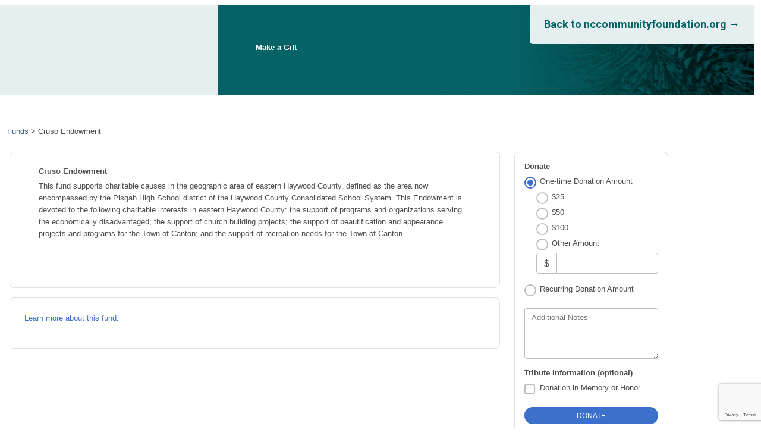

--- FILE ---
content_type: text/html
request_url: https://nccf.fcsuite.com/erp/donate/create/fund?funit_id=15953
body_size: 219478
content:
<!DOCTYPE html>
<html lang="en">
<head>
	<title>&#47;erp&#47;donate&#47;create&#47;fund</title>

	<meta charset="utf-8" />
	<meta name="viewport" content="width=device-width, initial-scale=1.0, shrink-to-fit=no" />
	<meta http-equiv="x-ua-compatible" content="ie-edge" />
	<link rel="stylesheet" href="https://cdnjs.cloudflare.com/ajax/libs/font-awesome/6.0.0/css/all.min.css">
<link href="https://content.fcsuite.com/2026-01-16.1441/css/lib/bootstrap-5.3.2/bootstrap.min.css" rel="stylesheet" type="text/css" />
<link href="https://content.fcsuite.com/2026-01-16.1441/css/lib/mdb-7.0.0/mdb.min.css" rel="stylesheet" type="text/css" />

	<script type="text/javascript">var jsConfig = {"gtag_id":null,"env":"live","locale":"en-US","date":{"date_mask":"mm/dd/yy","date_format":"US"},"currency":"USD"}</script>
<script type="text/javascript" src="https://content.fcsuite.com/2026-01-16.1441/js/lib/jquery-3.6.1.min.js"></script>
<script type="text/javascript" src="https://content.fcsuite.com/2026-01-16.1441/js/lib/jquery-ui-1.13.2/jquery-ui.min.js"></script>
<script type="text/javascript" src="https://content.fcsuite.com/2026-01-16.1441/js/util/Foundant.min.js"></script>
<script type="text/javascript" src="https://content.fcsuite.com/2026-01-16.1441/js/pages/miro.min.js"></script>

	
	<link rel="icon" type="image/png" href="https://content.fcsuite.com/favicon/foundant.png">
	<style>.breadcrumbs a {
	color: #274F91;
}
.breadcrumbs a:hover {
	text-decoration: underline;
}
.donate .ft_event_ticket {
	margin-bottom: 1.3rem;
}
.donate .ft_event_ticket .input-group .input-group-text {
	height: 2.2rem;
	margin-left: 0rem;
	margin-right: 0rem;
	width: 2rem;
}
.donate .ft_event_ticket button, .donate .ft_event_ticket input {
	display: inline-block;
}
.donate .ft_event_ticket button[data-name="additional_donation"], .donate .ft_event_ticket button[data-name="additional_donation"] {
	width: 9.6rem;
}
.donate .ft_event_ticket input#additional_donation {
	height: 2.2rem;
	width: 2.9rem;
}
.donate .ft_event_ticket:last-of-type {
	margin-bottom: 0px !important;
}
.donate .ft_event_ticket_total {
	font-weight: bold;
}
.ft_banner {
	background-color: #ffffff;
	padding-bottom: 0.5rem;
	padding-top: 0.5rem;
	text-align: center;
	word-break: break-all;
}
.ft_banner ul, .ft_banner ol, .ft_footer ul, .ft_footer ol {
	list-style-position: inside;
	padding: 0px;
	padding-inline-start: 0px;
}
.ft_body {
	background-color: #f5f5f5;
	font-family: 'Ubuntu', Helvetica, sans-serif;
	font-size: 0.8rem;
}
.ft_body .ft_container .ft_navigation .ft_card {
	border: none;
}
.ft_bs_number_input {
	height: 2.2rem;
	width: 6rem;
}
.ft_btn_primary {
	background-color: #3b71ca;
}
.ft_btn_primary:focus, .ft_btn_primary:focus-visible {
	outline: auto !important;
}
.ft_btn_primary:hover {
	background-color: #386bc0;
}
.ft_btn_primary_text {
	color: #ffffff;
}
.ft_btn_secondary {
	background-color: #e2eaf7;
}
.ft_btn_secondary:focus, .ft_btn_secondary:focus-visible {
	outline: auto !important;
}
.ft_btn_secondary:hover {
	background-color: #d7deeb;
}
.ft_btn_secondary_text {
	color: #294f8d;
}
.ft_card {
	background-color: #ffffff;
	border: 1px solid #E0E0E0;
	box-shadow: none;
}
.ft_closed_fund_text {
	color: red;
	font-weight: bold;
}
.ft_container {
	background-color: #f5f5f5;
}
.ft_content {
	background-color: #f5f5f5;
	padding-bottom: 0.5rem;
	padding-top: 0.5rem;
}
.ft_event_summary_item_add, .ft_event_summary_item_update {
	height: 2.2rem;
	width: 6.5rem;
}
.ft_footer {
	background-color: #f5f5f5;
	padding-bottom: 0.5rem;
	padding-top: 0.5rem;
	text-align: center;
}
.ft_grant_catalog_grid .ft_grant_catalog_list_add {
	margin-left: 0.6rem;
	width: 96%;
}
.ft_grant_catalog_list .ft_card .card-body {
	padding: 0px;
}
.ft_grant_catalog_list .ft_grant_catalog_list_inputs {
	width: 6rem;
}
.ft_grant_cycle_chip {
	bottom: 5px;
	margin-left: 1rem;
	position: relative;
}
.ft_header {
	background-color: #d5e2fa;
	padding-bottom: 0.5rem;
	padding-top: 0.5rem;
	text-align: center;
}
.ft_navigation {
	background-color: #ffffff;
	padding-bottom: 0.5rem;
	padding-top: 0.5rem;
}
.ft_navigation_group {
	background-color: #ffffff;
}
.ft_navigation_item {
	background-color: #ffffff;
}
.ft_navigation_item .nav-link:focus, .ft_navigation_item .nav-link:focus-visible {
	outline: auto !important;
}
.ft_p_multiline_truncate {
	-webkit-box-orient: vertical;
	-webkit-line-clamp: 4;
	display: -webkit-box;
	overflow: hidden;
}
.portal .datepicker-toggle-icon {
	padding-bottom: 0.35rem;
	padding-right: 0.25rem;
}
.portal .ft_container .ft_content .card {
	border: 1px solid #E0E0E0;
	box-shadow: none;
}
.portal .ft_content {
	padding-bottom: 0.5rem;
	padding-top: 0px;
}
.portal .ft_content .dt-length label {
	padding-left: 0.75em;
}
.portal .ft_content .dt-search label {
	padding-right: 0.75em;
}
.portal .ft_left_nav {
	border-right: 1px solid #E0E0E0;
	padding-left: 0px;
	padding-right: 0px;
}
.portal .ft_navigation {
	padding-left: 1rem;
	padding-right: 0.5rem;
}
.portal .select-dropdown-container {
	min-width: max-content !important;
}
.progress {
	border-radius: 1rem;
	height: 0.6rem;
	margin-left: 0rem;
	margin-right: 0rem;
	margin-top: 0.5rem;
}
.skip-to-content {
	background-color: white;
	color: #2D3B4A;
	height: 1px;
	left: -10000px;
	overflow: hidden;
	padding: 1rem;
	position: absolute;
	top: auto;
	width: 1px;
	z-index: 9999;
}
.skip-to-content:focus {
	height: auto;
	left: 2px;
	top: 2px;
	width: auto;
}
@media  (max-width: 768px){
	.portal .form-check-input[type=checkbox] {
		margin-right: 0px;
	}
	.portal .ft_card div.col-6:has(.mb-4) div[class*="col"] {
		margin-bottom: 5px;
		width: 100%;
	}
	.portal .ft_card form div[class*="col"] {
		width: 100%;
	}
	.portal .ft_card.mb-4 .col {
		flex: auto;
		margin: 5px 0;
	}
	.portal .ft_container>.ft_content .ft_content_right {
		width: 100%;
	}
	.portal .ft_container>.ft_content .ft_left_nav {
		width: 100%;
	}
	.portal .ft_content_right .col-3 , .ft_content_right .col-4 {
		width: 100%;
	}
	.portal .ft_navigation > .col-auto {
		width: 100%;
	}
	.portal .select-wrapper > .form-outline {
		margin-bottom: 10px;
	}
	.portal div.dt-container .dt-search input {
		width: calc(100% - 70px);
	}
	.portal div.dt-container div.dt-layout-row:not(.dt-layout-table) div.dt-layout-cell {
		text-align: right !important;
	}
}
h1 {
	font-size: 1.5rem;
	font-weight: bold;
}
h2 {
	font-size: 1.25rem;
	font-weight: bold;
}
h3 {
	font-size: 1rem;
	font-weight: bold;
}
h4 {
	font-size: 0.7rem;
}
</style>
	<!-- NMC head -->
<link rel="preconnect" href="https://fonts.googleapis.com" />
<link rel="preconnect" href="https://fonts.gstatic.com" crossorigin />
<link
	href="https://fonts.googleapis.com/css2?family=Noto+Serif:ital,wght@0,100..900;1,100..900&family=Roboto+Condensed:ital,wght@0,100..900;1,100..900&family=Roboto:ital,wght@0,100;0,300;0,400;0,500;0,700;0,900;1,100;1,300;1,400;1,500;1,700;1,900&display=swap"
	rel="stylesheet"
/>
<style>
	@import 'https://www.nccommunityfoundation.org/wp-content/themes/nmc_nccf/css/all.min.css';

	:root {
		--admin-bar-offset: 27px;
		--mdb-gutter-x: 1.5rem;
		--mdb-gutter-y: 0;
		--header-height: 0px;
	}

	/* .row, */
	.ft_banner,
	.ft_header {
		--mdb-gutter-x: 1.5rem;
		--mdb-gutter-y: 0;
		margin-top: calc(-1* var(--mdb-gutter-y));
		margin-right: calc(-0.5* var(--mdb-gutter-x));
		margin-left: calc(-0.5* var(--mdb-gutter-x));
	}

	.ft_body,
	.ft_content,
	.fixed-top,
	.ft_container,
	.ft_header {
		background: white;
	}

	.f-header-wrap {
		display: grid;
		grid-template-columns: 425fr 1015fr;
	}

	@media (max-width: 600px) {
		.f-header-wrap {
			grid-template-columns: 100%;
		}
	}

	.f-logo {
		background-color: #E6EFF0;
		display: flex;
		align-items: center;
		justify-content: center;
		padding: 5vw;
		& img {
			width: 280px;
			max-width: 100%;
			height: auto;
		}
	}

	@media (max-width: 600px) {
		.f-logo {
			& img {
				width: 140px;
			}
		}
	}

	@media (max-width: 425px) {
		.f-logo {
			padding-bottom: 0;
		}
	}

	.f-header-title {
		background-image: url("[data-uri]");
		background-size: auto 100%;
		background-color: #056265;
		background-position: right center;
		background-repeat: no-repeat;
		color: white;
		display: flex;
		align-items: center;
		padding: 5vw;
		position: relative;
	}

	@media (max-width: 425px) {
		.f-header-title {
			padding: 0;
			flex-direction: column-reverse;
			align-items: stretch;
		}
	}

	.f-page-title {
		font-size: var(--h1) !important;
	}

	@media (max-width: 860px) {
		.f-page-title {
			font-size: var(--h3) !important;
		}
	}

	@media (max-width: 425px) {
		.f-page-title {
			padding: 5vw;
		}
	}

	.f-header-link {
		background-color: #E6EFF0;
		padding: calc(24em/18);
		font-weight: bold;
		font-size: 18px;
		color: #056265;
		position: absolute;
		right: 0;
		top: 0;
		line-height: 1;
		font-family: 'Roboto', sans-serif;
		border-bottom-left-radius: 5px;
	}

	@media (max-width: 1100px) {
		.f-header-link {
			font-size: 14px;
		}
	}

	@media (max-width: 650px) {
		.f-header-link {
			font-size: 12px;
		}
	}

	@media (max-width: 425px) {
		.f-header-link {
			padding: 5vw;
			border-radius: 0;
			display: block;
			position: static;
		}
	}

	.ft_navigation {
		display: none;
	}

	.ft_container {
		width: 100%;
		max-width: unset;
		padding: 0;
	}

	.ft_banner {
		width: 100%;
		margin-inline: 0;
		padding-block: 0;
	}

	.ft_content {
		max-width: 1140px;
		width: calc(100% - var(--mdb-gutter-x));
		margin-inline: auto;
	}

	.ft_header {
		text-wrap: balance;
		max-width: 45em;
		margin-inline: auto;
	}

	.nmcnav_mobile-toggle {
		color: #035156;
		text-transform: uppercase;
	}

	.card-title {
		font-size: var(--h4);
	}

	.ft_card h3 {
		font-size: var(--h5);
	}

	.autocomplete-dropdown-container {
		width: unset !important;
		max-width: 90vw;
	}

	/* checkout */

	.ft_body.donate {
		& h2 {
			font-size: var(--h3);
		}

		& h1,
		& .card-title {
			font-size: var(--h4);
			color: var(--text);
		}

		& h4 {
			font-size: var(--h5);
			font-weight: 500 !important;
		}
	}

	.form-check-label {
		display: inline-block;
	}

	/* footer */
	.footer {
		background-color: #035156;
		padding: var(--sp-block) 0;
		& .boundwider {
			width: 100%;
		}
	}
	.footer::before {
		display: none;
	}
	.footer-foundant {
		--text-accent: white;
		--text-accent-hover: white;
		font-size: var(--body);
		& a {
			text-decoration: underline;
		}
	}
	.footer-logo {
		margin-bottom: 1em;
	}

	/* portal */
	.select-dropdown-container,
	.datepicker-modal-container,
	.datepicker-dropdown-container {
		width: auto !important;
		height: auto !important;
	}

	.f-nav {
		& ul,
		& li {
			margin: 0;
			padding: 0;
			list-style: none;
		}
		& ul {
			display: flex;
			justify-content: flex-end;
			gap: 1em;
			padding: 1em;
		}
	}
</style>
<script>
	function ready(fn) {
		if (document.readyState !== 'loading') {
			fn();
		} else {
			document.addEventListener('DOMContentLoaded', fn);
		}
	}

	(function() {
		ready(function() {

			// utilities
			function next(el, selector) {
				const nextEl = el.nextElementSibling;
				if (!selector || (nextEl && nextEl.matches(selector))) {
					return nextEl;
				}
				return null;
			}

			// remove back to featured funds button
			document.querySelectorAll('a.btn').forEach(function(el) {
				if(el.innerHTML == 'Back To Featured Funds') {
					el.parentNode.remove();
				}
			});

			// change funds link
			document.querySelectorAll('a').forEach(function(el) {
				if(el.getAttribute('href') == '/erp/donate/list') {
					el.setAttribute('href','/erp/donate/list?showlist=1');
				}
			});

			// make heading smaller
			var smallerHeadings = [
				'.far.fa-circle-user.fa-3x.pb-3 + h2',
				'.fas.fa-hand-holding-heart.fa-3x.pb-3 + h2'
			];
			smallerHeadings.forEach((heading) => {
				document.querySelectorAll(heading).forEach((el) =>{
					el.classList.add('is-style-heading-4');
				});
			});			

			// change login text
			var portalLogin = document.querySelector('form[action="/erp/login"] h2');
			if (portalLogin) {
				document.querySelector('form[action="/erp/login"] h2').innerHTML = 'Portal Login';
			}

			// add id to profile link & funds link
			// /erp/portal

			let params = new URLSearchParams(document.location.search);
			let profileId = params.get('profile_id');
			var profileLink = document.getElementById('f-nav-profile');
			var fundsLink = document.getElementById('f-nav-funds');
			profileLink.setAttribute('href', '/erp/portal/profile?profile_id='+ profileId);
			fundsLink.setAttribute('href', '/erp/portal/fundadvisor?profile_id='+ profileId);

			// add text after date range button
			// /erp/portal/fundadvisor?funit_id=18280&profile_id=13807
			var dateText = document.createElement('p');
			dateText.innerHTML = 'Select date range';
			dateText.setAttribute('style', 'text-align:right');
			var dateButton = document.querySelector('#dashboard_filters + .row .col-auto');
			if (dateButton) {
				dateButton.append(dateText);
			}
			if(window.location.href.indexOf('fundadvisor') > -1) {
				var dropdownColumn = document.querySelector('.col-4:has(#select-wrapper-fund_org_change)');
				dropdownColumn.classList.remove('col-4');
				dropdownColumn.classList.add('col-12');
			}

			// change buttons to plain text links
			// /erp/portal/fundadvisor?action=edit_chart_date&date=-12m&funit_id=18280&profile_id=13807
			document.querySelectorAll('.card-header').forEach((el) => {
				if(el.innerHTML == 'Select Date Range') {
					el.nextElementSibling.querySelectorAll(':scope .btn').forEach((btn) => {
						if(btn.innerHTML != 'Set Range') {
							btn.classList.remove('btn');
							btn.classList.remove('btn-sm');
							btn.classList.remove('btn-rounded');
							btn.classList.remove('btn-primary');
							btn.classList.remove('btn-secondary');
							btn.classList.remove('ft_btn_primary');
							btn.classList.remove('ft_btn_secondary');
							btn.classList.remove('ft_btn_primary_text');
							btn.classList.remove('ft_btn_secondary_text');
						}
						if(btn.innerHTML == 'Financial') {
							btn.innerHTML = 'Financial Year';
						}
					});
				}
			});

			// change title
			// /erp/portal/fundadvisor/grant_request_summary?funit_id=18280&profile_id=13807
			if(window.location.href.indexOf('grant_request_summary') > -1) {
				document.querySelector('h2.pt-1.pb-2').innerHTML = 'Grant Request Status';
			} else {
				// remove create grant button on all other pages
				var createButton = document.querySelector('.ft_content_right .btn');
				if(createButton) {
					if(createButton.innerText == 'CREATE GRANT REQUEST') {
						createButton.remove();
					}
				}
			}

			// approvals & grant requests
			// /erp/portal/fundadvisor/grant_request?funit_id=18280&profile_id=13807
			if(window.location.href.indexOf('grant_request') > -1) {

				// fix button container
				var buttonContainer = document.querySelector('.ft_card .col-6');

				// change button text
				buttonContainer.querySelectorAll(':scope .btn').forEach((btn) => {
					if(btn.innerHTML == 'Search Grantee') {
						btn.innerHTML = 'Search for a Grantee';
					}
					if(btn.innerHTML == 'Manual Grantee') {
						btn.innerHTML = 'Manually Add a Grantee';
					}
				})

				// fix button container width
				buttonContainer.classList.remove('col-6');
				buttonContainer.classList.add('col-12');

			}

			// grants from the fund
			// /erp/portal/fundadvisor/grant_summary?funit_id=18280&profile_id=13807
			if(window.location.href.indexOf('grant_summary') > -1) {
				document.querySelector('.ft_navigation_group + .ft_card h2').innerHTML = 'Grant Overview';
			}
			// /erp/portal/fundadvisor/grants?funit_id=18280&profile_id=13807
			if(window.location.href.indexOf('grants') > -1) {
				var title = document.querySelector('.ft_navigation_group + .ft_card h2');
				if(title.innerHTML == 'Grants') {
					document.querySelector('.ft_navigation_group + .ft_card h2').innerHTML = 'Grant History';
				}
			}

			// recurring grants
			// /erp/portal/fundadvisor/recurring_grant?rg_id=1562&funit_id=24318&profile_id=141431
			if(window.location.href.indexOf('recurring_grant') > -1) {
				document.querySelector('.btn:has(.fa-rectangle-xmark)').remove();
			}

		});
	})();

</script></head>
<body class="ft_body donate"><a href="#ft_content" class="skip-to-content">Skip to content</a>
<div class="ft_container container">
	<div class="row ft_navigation sticky-top" style="min-height: 75px;">
		
		
		
		<div class="col-sm-12 col-md ft_top_nav">
			<ul id="long_nav" class="d-none d-md-flex ft_navigation_group nav nav-tabs nav-tabs-hover justify-content-end">
			
				<li class="ft_navigation_item nav-item action">
					<a href="/erp/donate/list" class="nav-link">
					
					
					Donate To A Fund
					</a>
				</li>
			
				<li class="ft_navigation_item nav-item donate_cart_nav_item d-none">
					<a href="/erp/donate/checkout" class="nav-link">
					
					<i class="fas fa-basket-shopping" style="padding-right: 10px;"></i>
					$0.00
					</a>
				</li>
			
			</ul>
			<div id="hamburger_nav" class="d-sm-flex d-md-none" style="position: absolute; top: 25px; right: 22px;">
<button data-mdb-button-init class="navbar-toggler ms-auto" type="button" data-mdb-collapse-init data-mdb-target="#hamburger_toggle" aria-controls="navbarToggleExternalContent3" aria-expanded="false" aria-label="Toggle navigation"><i class="fas fa-bars fa-2x"></i> </button></div>
<div class="collapse" id="hamburger_toggle">
<div class="bg-body-tertiary p-3">
<a href="/erp/donate/list" class="btn btn-link btn-block m-0 text-body">Donate To A Fund</a>
<a href="/erp/donate/checkout" class="btn btn-link btn-block m-0 text-body"><i class="fas fa-basket-shopping" style="padding-right: 10px;"></i>$0.00</a>
</div>
</div>

		</div>
		
	</div>

	<div class="ft_banner">
		
		<!-- NMC banner --><header class="f-header"><div class="f-header-wrap"><div class="f-logo"><a href="https://www.nccommunityfoundation.org/" target="_blank" rel="home" title="homepage"><img src="https://www.nccommunityfoundation.org/wp-content/themes/nmc_nccf/assets/header-logo.png" alt="" class="fr-fic fr-dii"></a></div><div class="f-header-title -mode-dark"><h1 class="f-page-title">Make a Gift</h1><a href="https://www.nccommunityfoundation.org/" target="_blank" class="f-header-link -mode-light">Back to nccommunityfoundation.org &rarr;</a></div></div></header><div id="main"><br></div>
	</div>

<form method="POST" action="/erp/donate/create/fund?funit_id=15953">
	<input id="ft&#95;set&#95;cookie" type="hidden" name="b9d7f98a02fb31f95f1b2172c8d63042&#58;&#58;SID" value="SID&#61;0263ce53bdee922245201e80c28c67b9&#59;&#32;path&#61;&#47;&#59;&#32;expires&#61;Wed&#44;&#32;13&#45;Jan&#45;2027&#32;10&#58;43&#58;43&#32;GMT&#59;">
	<div class="row">
		<div class="ft_cookies_disabled col">
			<h1>Cookies Disabled</h1>
			<p>Your browser is currently set to block cookies. You need to allow cookies to use this service.</p>
			<p>Cookies are small text files stored on your computer that remember the things you've added to your 
			shopping cart. To learn how to allow cookies, check the online help in your web browser.</p>
		</div>
	</div>
</form>

	<div class="ft_footer">
		
		<!-- NMC footer --><footer id="foot" class="footer -mode-darkTeal nmc-entered" data-nmc-has-entered="true"><div class="boundwider"><div class="footer-foundant"><div class="footer-logo"><a href="https://www.nccommunityfoundation.org/"><img alt="" width="140" src="[data-uri]" class="fr-fic fr-dii"></a></div><div class="footer-phone">Phone: 919-828-4387 or 800-532-1349</div><div class="footer-email">Email: <a href="mailto:info@nccommunityfoundation.org">info@nccommunityfoundation.org</a></div></div></div></footer><script async="" src="https://e1.nmcdn.io/assets/nccf/wp-content/themes/nmc_nccf/scripts/all.min.js?v=1732561267"></script>
	</div>

<div class="fixed-top" id="google_translate_element"></div><script type="text/javascript">
function googleTranslateElementInit() {
    new google.translate.TranslateElement({pageLanguage: 'en', layout: google.translate.TranslateElement.InlineLayout.SIMPLE}, 'google_translate_element');
}
</script><script type="text/javascript" src="//translate.google.com/translate_a/element.js?cb=googleTranslateElementInit"></script>
</div>
<script type="text/javascript" src="https://content.fcsuite.com/2026-01-16.1441/js/lib/bootstrap-5.3.2/bootstrap.min.js"></script>
<script type="text/javascript" src="https://content.fcsuite.com/2026-01-16.1441/js/lib/mdb-7.0.0/mdb.umd.min.js"></script>

</body>
</html>

--- FILE ---
content_type: text/html
request_url: https://nccf.fcsuite.com/erp/donate/create/fund?funit_id=15953
body_size: 221879
content:
<!DOCTYPE html>
<html lang="en">
<head>
	<title>Cruso Endowment</title>

	<meta charset="utf-8" />
	<meta name="viewport" content="width=device-width, initial-scale=1.0, shrink-to-fit=no" />
	<meta http-equiv="x-ua-compatible" content="ie-edge" />
	<link rel="stylesheet" href="https://cdnjs.cloudflare.com/ajax/libs/font-awesome/6.0.0/css/all.min.css">
<link href="https://content.fcsuite.com/2026-01-16.1441/css/lib/bootstrap-5.3.2/bootstrap.min.css" rel="stylesheet" type="text/css" />
<link href="https://content.fcsuite.com/2026-01-16.1441/css/lib/mdb-7.0.0/mdb.min.css" rel="stylesheet" type="text/css" />

	<script type="text/javascript">var jsConfig = {"date":{"date_mask":"mm/dd/yy","date_format":"US"},"currency":"USD","locale":"en-US","gtag_id":null,"env":"live"}</script>
<script type="text/javascript" src="https://content.fcsuite.com/2026-01-16.1441/js/lib/jquery-3.6.1.min.js"></script>
<script type="text/javascript" src="https://content.fcsuite.com/2026-01-16.1441/js/lib/jquery-ui-1.13.2/jquery-ui.min.js"></script>
<script type="text/javascript" src="https://content.fcsuite.com/2026-01-16.1441/js/util/Foundant.min.js"></script>
<script type="text/javascript" src="https://content.fcsuite.com/2026-01-16.1441/js/pages/miro.min.js"></script>
<script src="https://www.google.com/recaptcha/api.js?render=6Lf7pNwUAAAAAKGuQyd9obiJirU6Kcs1-k33KJTM"></script>
<script>function captcha_fallback(f){grecaptcha.render('captchav2_fallback', {'sitekey':'6LedLKAaAAAAAITVaCgZx8gXp3ExtK1cyEISjksD','callback':f})}</script>
<script type="text/javascript" src="https://content.fcsuite.com/2026-01-16.1441/js/pages/Donation_Portal.min.js"></script>

	
	<link rel="icon" type="image/png" href="https://content.fcsuite.com/favicon/foundant.png">
	<style>.breadcrumbs a {
	color: #274F91;
}
.breadcrumbs a:hover {
	text-decoration: underline;
}
.donate .ft_event_ticket {
	margin-bottom: 1.3rem;
}
.donate .ft_event_ticket .input-group .input-group-text {
	height: 2.2rem;
	margin-left: 0rem;
	margin-right: 0rem;
	width: 2rem;
}
.donate .ft_event_ticket button, .donate .ft_event_ticket input {
	display: inline-block;
}
.donate .ft_event_ticket button[data-name="additional_donation"], .donate .ft_event_ticket button[data-name="additional_donation"] {
	width: 9.6rem;
}
.donate .ft_event_ticket input#additional_donation {
	height: 2.2rem;
	width: 2.9rem;
}
.donate .ft_event_ticket:last-of-type {
	margin-bottom: 0px !important;
}
.donate .ft_event_ticket_total {
	font-weight: bold;
}
.ft_banner {
	background-color: #ffffff;
	padding-bottom: 0.5rem;
	padding-top: 0.5rem;
	text-align: center;
	word-break: break-all;
}
.ft_banner ul, .ft_banner ol, .ft_footer ul, .ft_footer ol {
	list-style-position: inside;
	padding: 0px;
	padding-inline-start: 0px;
}
.ft_body {
	background-color: #f5f5f5;
	font-family: 'Ubuntu', Helvetica, sans-serif;
	font-size: 0.8rem;
}
.ft_body .ft_container .ft_navigation .ft_card {
	border: none;
}
.ft_bs_number_input {
	height: 2.2rem;
	width: 6rem;
}
.ft_btn_primary {
	background-color: #3b71ca;
}
.ft_btn_primary:focus, .ft_btn_primary:focus-visible {
	outline: auto !important;
}
.ft_btn_primary:hover {
	background-color: #386bc0;
}
.ft_btn_primary_text {
	color: #ffffff;
}
.ft_btn_secondary {
	background-color: #e2eaf7;
}
.ft_btn_secondary:focus, .ft_btn_secondary:focus-visible {
	outline: auto !important;
}
.ft_btn_secondary:hover {
	background-color: #d7deeb;
}
.ft_btn_secondary_text {
	color: #294f8d;
}
.ft_card {
	background-color: #ffffff;
	border: 1px solid #E0E0E0;
	box-shadow: none;
}
.ft_closed_fund_text {
	color: red;
	font-weight: bold;
}
.ft_container {
	background-color: #f5f5f5;
}
.ft_content {
	background-color: #f5f5f5;
	padding-bottom: 0.5rem;
	padding-top: 0.5rem;
}
.ft_event_summary_item_add, .ft_event_summary_item_update {
	height: 2.2rem;
	width: 6.5rem;
}
.ft_footer {
	background-color: #f5f5f5;
	padding-bottom: 0.5rem;
	padding-top: 0.5rem;
	text-align: center;
}
.ft_grant_catalog_grid .ft_grant_catalog_list_add {
	margin-left: 0.6rem;
	width: 96%;
}
.ft_grant_catalog_list .ft_card .card-body {
	padding: 0px;
}
.ft_grant_catalog_list .ft_grant_catalog_list_inputs {
	width: 6rem;
}
.ft_grant_cycle_chip {
	bottom: 5px;
	margin-left: 1rem;
	position: relative;
}
.ft_header {
	background-color: #d5e2fa;
	padding-bottom: 0.5rem;
	padding-top: 0.5rem;
	text-align: center;
}
.ft_navigation {
	background-color: #ffffff;
	padding-bottom: 0.5rem;
	padding-top: 0.5rem;
}
.ft_navigation_group {
	background-color: #ffffff;
}
.ft_navigation_item {
	background-color: #ffffff;
}
.ft_navigation_item .nav-link:focus, .ft_navigation_item .nav-link:focus-visible {
	outline: auto !important;
}
.ft_p_multiline_truncate {
	-webkit-box-orient: vertical;
	-webkit-line-clamp: 4;
	display: -webkit-box;
	overflow: hidden;
}
.portal .datepicker-toggle-icon {
	padding-bottom: 0.35rem;
	padding-right: 0.25rem;
}
.portal .ft_container .ft_content .card {
	border: 1px solid #E0E0E0;
	box-shadow: none;
}
.portal .ft_content {
	padding-bottom: 0.5rem;
	padding-top: 0px;
}
.portal .ft_content .dt-length label {
	padding-left: 0.75em;
}
.portal .ft_content .dt-search label {
	padding-right: 0.75em;
}
.portal .ft_left_nav {
	border-right: 1px solid #E0E0E0;
	padding-left: 0px;
	padding-right: 0px;
}
.portal .ft_navigation {
	padding-left: 1rem;
	padding-right: 0.5rem;
}
.portal .select-dropdown-container {
	min-width: max-content !important;
}
.progress {
	border-radius: 1rem;
	height: 0.6rem;
	margin-left: 0rem;
	margin-right: 0rem;
	margin-top: 0.5rem;
}
.skip-to-content {
	background-color: white;
	color: #2D3B4A;
	height: 1px;
	left: -10000px;
	overflow: hidden;
	padding: 1rem;
	position: absolute;
	top: auto;
	width: 1px;
	z-index: 9999;
}
.skip-to-content:focus {
	height: auto;
	left: 2px;
	top: 2px;
	width: auto;
}
@media  (max-width: 768px){
	.portal .form-check-input[type=checkbox] {
		margin-right: 0px;
	}
	.portal .ft_card div.col-6:has(.mb-4) div[class*="col"] {
		margin-bottom: 5px;
		width: 100%;
	}
	.portal .ft_card form div[class*="col"] {
		width: 100%;
	}
	.portal .ft_card.mb-4 .col {
		flex: auto;
		margin: 5px 0;
	}
	.portal .ft_container>.ft_content .ft_content_right {
		width: 100%;
	}
	.portal .ft_container>.ft_content .ft_left_nav {
		width: 100%;
	}
	.portal .ft_content_right .col-3 , .ft_content_right .col-4 {
		width: 100%;
	}
	.portal .ft_navigation > .col-auto {
		width: 100%;
	}
	.portal .select-wrapper > .form-outline {
		margin-bottom: 10px;
	}
	.portal div.dt-container .dt-search input {
		width: calc(100% - 70px);
	}
	.portal div.dt-container div.dt-layout-row:not(.dt-layout-table) div.dt-layout-cell {
		text-align: right !important;
	}
}
h1 {
	font-size: 1.5rem;
	font-weight: bold;
}
h2 {
	font-size: 1.25rem;
	font-weight: bold;
}
h3 {
	font-size: 1rem;
	font-weight: bold;
}
h4 {
	font-size: 0.7rem;
}
</style>
	<!-- NMC head -->
<link rel="preconnect" href="https://fonts.googleapis.com" />
<link rel="preconnect" href="https://fonts.gstatic.com" crossorigin />
<link
	href="https://fonts.googleapis.com/css2?family=Noto+Serif:ital,wght@0,100..900;1,100..900&family=Roboto+Condensed:ital,wght@0,100..900;1,100..900&family=Roboto:ital,wght@0,100;0,300;0,400;0,500;0,700;0,900;1,100;1,300;1,400;1,500;1,700;1,900&display=swap"
	rel="stylesheet"
/>
<style>
	@import 'https://www.nccommunityfoundation.org/wp-content/themes/nmc_nccf/css/all.min.css';

	:root {
		--admin-bar-offset: 27px;
		--mdb-gutter-x: 1.5rem;
		--mdb-gutter-y: 0;
		--header-height: 0px;
	}

	/* .row, */
	.ft_banner,
	.ft_header {
		--mdb-gutter-x: 1.5rem;
		--mdb-gutter-y: 0;
		margin-top: calc(-1* var(--mdb-gutter-y));
		margin-right: calc(-0.5* var(--mdb-gutter-x));
		margin-left: calc(-0.5* var(--mdb-gutter-x));
	}

	.ft_body,
	.ft_content,
	.fixed-top,
	.ft_container,
	.ft_header {
		background: white;
	}

	.f-header-wrap {
		display: grid;
		grid-template-columns: 425fr 1015fr;
	}

	@media (max-width: 600px) {
		.f-header-wrap {
			grid-template-columns: 100%;
		}
	}

	.f-logo {
		background-color: #E6EFF0;
		display: flex;
		align-items: center;
		justify-content: center;
		padding: 5vw;
		& img {
			width: 280px;
			max-width: 100%;
			height: auto;
		}
	}

	@media (max-width: 600px) {
		.f-logo {
			& img {
				width: 140px;
			}
		}
	}

	@media (max-width: 425px) {
		.f-logo {
			padding-bottom: 0;
		}
	}

	.f-header-title {
		background-image: url("[data-uri]");
		background-size: auto 100%;
		background-color: #056265;
		background-position: right center;
		background-repeat: no-repeat;
		color: white;
		display: flex;
		align-items: center;
		padding: 5vw;
		position: relative;
	}

	@media (max-width: 425px) {
		.f-header-title {
			padding: 0;
			flex-direction: column-reverse;
			align-items: stretch;
		}
	}

	.f-page-title {
		font-size: var(--h1) !important;
	}

	@media (max-width: 860px) {
		.f-page-title {
			font-size: var(--h3) !important;
		}
	}

	@media (max-width: 425px) {
		.f-page-title {
			padding: 5vw;
		}
	}

	.f-header-link {
		background-color: #E6EFF0;
		padding: calc(24em/18);
		font-weight: bold;
		font-size: 18px;
		color: #056265;
		position: absolute;
		right: 0;
		top: 0;
		line-height: 1;
		font-family: 'Roboto', sans-serif;
		border-bottom-left-radius: 5px;
	}

	@media (max-width: 1100px) {
		.f-header-link {
			font-size: 14px;
		}
	}

	@media (max-width: 650px) {
		.f-header-link {
			font-size: 12px;
		}
	}

	@media (max-width: 425px) {
		.f-header-link {
			padding: 5vw;
			border-radius: 0;
			display: block;
			position: static;
		}
	}

	.ft_navigation {
		display: none;
	}

	.ft_container {
		width: 100%;
		max-width: unset;
		padding: 0;
	}

	.ft_banner {
		width: 100%;
		margin-inline: 0;
		padding-block: 0;
	}

	.ft_content {
		max-width: 1140px;
		width: calc(100% - var(--mdb-gutter-x));
		margin-inline: auto;
	}

	.ft_header {
		text-wrap: balance;
		max-width: 45em;
		margin-inline: auto;
	}

	.nmcnav_mobile-toggle {
		color: #035156;
		text-transform: uppercase;
	}

	.card-title {
		font-size: var(--h4);
	}

	.ft_card h3 {
		font-size: var(--h5);
	}

	.autocomplete-dropdown-container {
		width: unset !important;
		max-width: 90vw;
	}

	/* checkout */

	.ft_body.donate {
		& h2 {
			font-size: var(--h3);
		}

		& h1,
		& .card-title {
			font-size: var(--h4);
			color: var(--text);
		}

		& h4 {
			font-size: var(--h5);
			font-weight: 500 !important;
		}
	}

	.form-check-label {
		display: inline-block;
	}

	/* footer */
	.footer {
		background-color: #035156;
		padding: var(--sp-block) 0;
		& .boundwider {
			width: 100%;
		}
	}
	.footer::before {
		display: none;
	}
	.footer-foundant {
		--text-accent: white;
		--text-accent-hover: white;
		font-size: var(--body);
		& a {
			text-decoration: underline;
		}
	}
	.footer-logo {
		margin-bottom: 1em;
	}

	/* portal */
	.select-dropdown-container,
	.datepicker-modal-container,
	.datepicker-dropdown-container {
		width: auto !important;
		height: auto !important;
	}

	.f-nav {
		& ul,
		& li {
			margin: 0;
			padding: 0;
			list-style: none;
		}
		& ul {
			display: flex;
			justify-content: flex-end;
			gap: 1em;
			padding: 1em;
		}
	}
</style>
<script>
	function ready(fn) {
		if (document.readyState !== 'loading') {
			fn();
		} else {
			document.addEventListener('DOMContentLoaded', fn);
		}
	}

	(function() {
		ready(function() {

			// utilities
			function next(el, selector) {
				const nextEl = el.nextElementSibling;
				if (!selector || (nextEl && nextEl.matches(selector))) {
					return nextEl;
				}
				return null;
			}

			// remove back to featured funds button
			document.querySelectorAll('a.btn').forEach(function(el) {
				if(el.innerHTML == 'Back To Featured Funds') {
					el.parentNode.remove();
				}
			});

			// change funds link
			document.querySelectorAll('a').forEach(function(el) {
				if(el.getAttribute('href') == '/erp/donate/list') {
					el.setAttribute('href','/erp/donate/list?showlist=1');
				}
			});

			// make heading smaller
			var smallerHeadings = [
				'.far.fa-circle-user.fa-3x.pb-3 + h2',
				'.fas.fa-hand-holding-heart.fa-3x.pb-3 + h2'
			];
			smallerHeadings.forEach((heading) => {
				document.querySelectorAll(heading).forEach((el) =>{
					el.classList.add('is-style-heading-4');
				});
			});			

			// change login text
			var portalLogin = document.querySelector('form[action="/erp/login"] h2');
			if (portalLogin) {
				document.querySelector('form[action="/erp/login"] h2').innerHTML = 'Portal Login';
			}

			// add id to profile link & funds link
			// /erp/portal

			let params = new URLSearchParams(document.location.search);
			let profileId = params.get('profile_id');
			var profileLink = document.getElementById('f-nav-profile');
			var fundsLink = document.getElementById('f-nav-funds');
			profileLink.setAttribute('href', '/erp/portal/profile?profile_id='+ profileId);
			fundsLink.setAttribute('href', '/erp/portal/fundadvisor?profile_id='+ profileId);

			// add text after date range button
			// /erp/portal/fundadvisor?funit_id=18280&profile_id=13807
			var dateText = document.createElement('p');
			dateText.innerHTML = 'Select date range';
			dateText.setAttribute('style', 'text-align:right');
			var dateButton = document.querySelector('#dashboard_filters + .row .col-auto');
			if (dateButton) {
				dateButton.append(dateText);
			}
			if(window.location.href.indexOf('fundadvisor') > -1) {
				var dropdownColumn = document.querySelector('.col-4:has(#select-wrapper-fund_org_change)');
				dropdownColumn.classList.remove('col-4');
				dropdownColumn.classList.add('col-12');
			}

			// change buttons to plain text links
			// /erp/portal/fundadvisor?action=edit_chart_date&date=-12m&funit_id=18280&profile_id=13807
			document.querySelectorAll('.card-header').forEach((el) => {
				if(el.innerHTML == 'Select Date Range') {
					el.nextElementSibling.querySelectorAll(':scope .btn').forEach((btn) => {
						if(btn.innerHTML != 'Set Range') {
							btn.classList.remove('btn');
							btn.classList.remove('btn-sm');
							btn.classList.remove('btn-rounded');
							btn.classList.remove('btn-primary');
							btn.classList.remove('btn-secondary');
							btn.classList.remove('ft_btn_primary');
							btn.classList.remove('ft_btn_secondary');
							btn.classList.remove('ft_btn_primary_text');
							btn.classList.remove('ft_btn_secondary_text');
						}
						if(btn.innerHTML == 'Financial') {
							btn.innerHTML = 'Financial Year';
						}
					});
				}
			});

			// change title
			// /erp/portal/fundadvisor/grant_request_summary?funit_id=18280&profile_id=13807
			if(window.location.href.indexOf('grant_request_summary') > -1) {
				document.querySelector('h2.pt-1.pb-2').innerHTML = 'Grant Request Status';
			} else {
				// remove create grant button on all other pages
				var createButton = document.querySelector('.ft_content_right .btn');
				if(createButton) {
					if(createButton.innerText == 'CREATE GRANT REQUEST') {
						createButton.remove();
					}
				}
			}

			// approvals & grant requests
			// /erp/portal/fundadvisor/grant_request?funit_id=18280&profile_id=13807
			if(window.location.href.indexOf('grant_request') > -1) {

				// fix button container
				var buttonContainer = document.querySelector('.ft_card .col-6');

				// change button text
				buttonContainer.querySelectorAll(':scope .btn').forEach((btn) => {
					if(btn.innerHTML == 'Search Grantee') {
						btn.innerHTML = 'Search for a Grantee';
					}
					if(btn.innerHTML == 'Manual Grantee') {
						btn.innerHTML = 'Manually Add a Grantee';
					}
				})

				// fix button container width
				buttonContainer.classList.remove('col-6');
				buttonContainer.classList.add('col-12');

			}

			// grants from the fund
			// /erp/portal/fundadvisor/grant_summary?funit_id=18280&profile_id=13807
			if(window.location.href.indexOf('grant_summary') > -1) {
				document.querySelector('.ft_navigation_group + .ft_card h2').innerHTML = 'Grant Overview';
			}
			// /erp/portal/fundadvisor/grants?funit_id=18280&profile_id=13807
			if(window.location.href.indexOf('grants') > -1) {
				var title = document.querySelector('.ft_navigation_group + .ft_card h2');
				if(title.innerHTML == 'Grants') {
					document.querySelector('.ft_navigation_group + .ft_card h2').innerHTML = 'Grant History';
				}
			}

			// recurring grants
			// /erp/portal/fundadvisor/recurring_grant?rg_id=1562&funit_id=24318&profile_id=141431
			if(window.location.href.indexOf('recurring_grant') > -1) {
				document.querySelector('.btn:has(.fa-rectangle-xmark)').remove();
			}

		});
	})();

</script></head>
<body class="ft_body donate"><a href="#ft_content" class="skip-to-content">Skip to content</a>
<div class="ft_container container">
	<div class="row ft_navigation sticky-top" style="min-height: 75px;">
		
		
		
		<div class="col-sm-12 col-md ft_top_nav">
			<ul id="long_nav" class="d-none d-md-flex ft_navigation_group nav nav-tabs nav-tabs-hover justify-content-end">
			
				<li class="ft_navigation_item nav-item action">
					<a href="/erp/donate/list" class="nav-link">
					
					
					Donate To A Fund
					</a>
				</li>
			
				<li class="ft_navigation_item nav-item donate_cart_nav_item d-none">
					<a href="/erp/donate/checkout" class="nav-link">
					
					<i class="fas fa-basket-shopping" style="padding-right: 10px;"></i>
					$0.00
					</a>
				</li>
			
			</ul>
			<div id="hamburger_nav" class="d-sm-flex d-md-none" style="position: absolute; top: 25px; right: 22px;">
<button data-mdb-button-init class="navbar-toggler ms-auto" type="button" data-mdb-collapse-init data-mdb-target="#hamburger_toggle" aria-controls="navbarToggleExternalContent3" aria-expanded="false" aria-label="Toggle navigation"><i class="fas fa-bars fa-2x"></i> </button></div>
<div class="collapse" id="hamburger_toggle">
<div class="bg-body-tertiary p-3">
<a href="/erp/donate/list" class="btn btn-link btn-block m-0 text-body">Donate To A Fund</a>
<a href="/erp/donate/checkout" class="btn btn-link btn-block m-0 text-body"><i class="fas fa-basket-shopping" style="padding-right: 10px;"></i>$0.00</a>
</div>
</div>

		</div>
		
	</div>

	<div class="ft_banner">
		
		<!-- NMC banner --><header class="f-header"><div class="f-header-wrap"><div class="f-logo"><a href="https://www.nccommunityfoundation.org/" target="_blank" rel="home" title="homepage"><img src="https://www.nccommunityfoundation.org/wp-content/themes/nmc_nccf/assets/header-logo.png" alt="" class="fr-fic fr-dii"></a></div><div class="f-header-title -mode-dark"><h1 class="f-page-title">Make a Gift</h1><a href="https://www.nccommunityfoundation.org/" target="_blank" class="f-header-link -mode-light">Back to nccommunityfoundation.org &rarr;</a></div></div></header><div id="main"><br></div>
	</div>



<div id="ft_content" class="ft_content p-3">
	<div class="row">
		<div class="row" id="breadcrumb_nav" aria-label="breadcrumb">
<div class="p-2 mb-3">
<div class="col breadcrumbs">
<a href="/erp/donate/list">Funds</a> > <span aria-current="page">Cruso Endowment</span>
</div>
</div>
</div>

		<div class="col">
			
<div class="row g-0">
	<div class="ft_card card p-4 mb-3">
		<div class="row g-0 mb-3">
			<div class="col-12">
			
				<div class="card-body pt-0">
					<h2 class="card-title">Cruso Endowment</h2>
					
					
					<p>This fund supports charitable causes in the geographic area of eastern Haywood County, defined as the area now encompassed by the Pisgah High School district of the Haywood County Consolidated School System. This Endowment is devoted to the following charitable interests in eastern Haywood County: the support of programs and organizations serving the economically disadvantaged; the support of church building projects; the support of beautification and appearance projects and programs for the Town of Canton; and the support of recreation needs for the Town of Canton. </p>
				</div>
			</div>
		</div>
	</div>

	<div class="ft_card card mb-3 p-4 overflow-hidden">
		
		<p><a href="https://www.nccommunityfoundation.org/blog/haywood-county-resilience-boosted-by-cruso-endowment" target="_blank">Learn more about this fund</a>.</p>
	</div>

</div>

		</div><div class="col-md-3">
<form method="POST" action="/erp/donate/create/fund"  data-verify="6Lf7pNwUAAAAAKGuQyd9obiJirU6Kcs1-k33KJTM" >

<input type="hidden" name="fb8674eaf46ed89dfcff2e96ed761a72&#58;&#58;funit&#95;id" value="15953">

<input type="hidden" name="fb8674eaf46ed89dfcff2e96ed761a72&#58;&#58;process" value="1">
			<div class="row mb-3 g-0">
	<div class="ft_card card p-3"><div class="row"><h3>Donate</h3></div><div class="row">	
	<div class="col">
		<div class="form-check"><input type="radio" name="fb8674eaf46ed89dfcff2e96ed761a72&#58;&#58;dtype" value="onetime" class="form&#45;check&#45;input" id="30f40a9460d8ca8ad17bdf1a48de28c6" checked><label class="form-check-label" for="30f40a9460d8ca8ad17bdf1a48de28c6">One-time Donation Amount</label></div>
		<div id="onetime" style="display:none">
			
			
			<div style="margin-left: 20px;" class="mb-3">
				
					<div class="form-check"><input type="radio" name="fb8674eaf46ed89dfcff2e96ed761a72&#58;&#58;amount" value="&#36;25" class="form&#45;check&#45;input" id="161070dd8e6527c2065926ce6e2c8feb"><label class="form-check-label" for="161070dd8e6527c2065926ce6e2c8feb">$25</label></div>
				
					<div class="form-check"><input type="radio" name="fb8674eaf46ed89dfcff2e96ed761a72&#58;&#58;amount" value="&#36;50" class="form&#45;check&#45;input" id="aa989c174217a35fdc54ef558a5364cf"><label class="form-check-label" for="aa989c174217a35fdc54ef558a5364cf">$50</label></div>
				
					<div class="form-check"><input type="radio" name="fb8674eaf46ed89dfcff2e96ed761a72&#58;&#58;amount" value="&#36;100" class="form&#45;check&#45;input" id="a73dddfbe1d74e9bf828971d597c48b3"><label class="form-check-label" for="a73dddfbe1d74e9bf828971d597c48b3">$100</label></div>
				
				<div class="form-check"><input type="radio" name="fb8674eaf46ed89dfcff2e96ed761a72&#58;&#58;amount" value="other" class="form&#45;check&#45;input" id="other&#95;amount&#95;radio"><label class="form-check-label" for="other_amount_radio">Other Amount</label></div>
				<div class="input-group">
					<span class="input-group-text">$</span>
					<input type="text" name="fb8674eaf46ed89dfcff2e96ed761a72&#58;&#58;other&#95;amount" value="" id="other&#95;amount" title="Other&#32;Amount" aria-label="Other&#32;Amount" class="form-control">
				</div>
				<div class="warning&#32;alert&#32;alert&#45;warning" id="fb8674eaf46ed89dfcff2e96ed761a72&#58;&#58;amount&#95;sdnfw&#95;error&#95;message" style="display&#58;none"></div>
			</div>
			
		</div>
	</div>
</div>
<div class="row">
	<div class="col mb-3">
		<div class="form-check"><input type="radio" name="fb8674eaf46ed89dfcff2e96ed761a72&#58;&#58;dtype" value="recurr" class="form&#45;check&#45;input" id="2b94883ba7cdd554dd52b548f4640bd9"><label class="form-check-label" for="2b94883ba7cdd554dd52b548f4640bd9">Recurring Donation Amount</label></div>
		<div id="recurr" class="form-group" style="display:none;">
			<div class="input-group mb-3">
				<span class="input-group-text">$</span>
				<input type="text" name="fb8674eaf46ed89dfcff2e96ed761a72&#58;&#58;recurr&#95;amount" value="" title="Recurring&#32;Donation&#32;Amount" aria-label="Recurring&#32;Donation&#32;Amount" class="form-control"><select name="fb8674eaf46ed89dfcff2e96ed761a72::recurr_int" title="Recurring&#32;Interval" class="form-select form&#45;select&#45;sm"><option value="1 mon">every month</option><option value="3 mons">every quarter</option><option value="1 year">every year</option></select></div>
			<div class="warning&#32;alert&#32;alert&#45;warning" id="fb8674eaf46ed89dfcff2e96ed761a72&#58;&#58;recurr&#95;amount&#95;sdnfw&#95;error&#95;message" style="display&#58;none"></div>
			<div class="warning&#32;alert&#32;alert&#45;warning" id="fb8674eaf46ed89dfcff2e96ed761a72&#58;&#58;recurr&#95;int&#95;sdnfw&#95;error&#95;message" style="display&#58;none"></div>
			
			<div class="input-group mb-3">
				<div class="form-outline" data-mdb-datepicker-init data-mdb-input-init data-mdb-confirm-date-on-select="true" data-mdb-format="mm&#47;dd&#47;yyyy"><input type="text" class="form-control" id="7d4ce1cae040ec3261fba04a421e3ecb" name="fb8674eaf46ed89dfcff2e96ed761a72::recurr_end" value="" title="End Date" data-form-field="bs_datepicker"><label for="7d4ce1cae040ec3261fba04a421e3ecb" class="form-label">End Date</label></div>
			</div>
			<div class="warning&#32;alert&#32;alert&#45;warning" id="fb8674eaf46ed89dfcff2e96ed761a72&#58;&#58;recurr&#95;end&#95;sdnfw&#95;error&#95;message" style="display&#58;none"></div>
			
			
		</div>
	</div>
</div>
<div class="row">
			<div class="col">
			<div class="form-outline bg-white mb-3" data-mdb-input-init><textarea name="fb8674eaf46ed89dfcff2e96ed761a72&#58;&#58;note&#95;text" id="1c021ace449cecc45a41c7052d1b3ed8" rows="3" class="form-control"></textarea><label class="form-label" for="1c021ace449cecc45a41c7052d1b3ed8">Additional Notes</label></div>
			</div>
		</div><div class="row">
	<h3>Tribute Information (optional)</h3>
</div>

<div class="row">
	<div class="mb-3">
		<div class="form-check"><input type="checkbox" name="fb8674eaf46ed89dfcff2e96ed761a72&#58;&#58;memorial" value="1" class="form&#45;check&#45;input" id="memorial" aria-label="Donation&#32;in&#32;Memory&#32;or&#32;Honor"><label class="form-check-label" for="memorial">Donation in Memory or Honor</label></div>
	</div>
</div>

<div class="row" id="memorial_type" style="display: none;">
	<div class="mb-3">
		<label class="form-label">Type of Tribute</label>
		<div class="form-check"><input type="radio" name="fb8674eaf46ed89dfcff2e96ed761a72&#58;&#58;memorial&#95;type" value="memory" class="form&#45;check&#45;input" id="memorial&#95;type&#95;memory"><label class="form-check-label" for="memorial_type_memory">In Memory of</label></div>
		<div class="form-check"><input type="radio" name="fb8674eaf46ed89dfcff2e96ed761a72&#58;&#58;memorial&#95;type" value="honor" class="form&#45;check&#45;input" id="memorial&#95;type&#95;honor"><label class="form-check-label" for="memorial_type_honor">In Honor of</label></div>
	</div>
</div>
<div class="row" id="memorial_name" style="display: none;">
	<div class="mb-3">
		<div class="form-outline bg-white" data-mdb-input-init><input type="text" name="fb8674eaf46ed89dfcff2e96ed761a72&#58;&#58;memorial&#95;name" value="" id="bf736724754dae7fbfcaf5d99433922f" class="form-control"><label class="form-label" for="bf736724754dae7fbfcaf5d99433922f">Person being remembered/honored</label></div>
		<div class="warning&#32;alert&#32;alert&#45;warning" id="fb8674eaf46ed89dfcff2e96ed761a72&#58;&#58;memorial&#95;name&#95;sdnfw&#95;error&#95;message" style="display&#58;none"></div>
	</div>
</div>
<div class="row" id="notify_name" style="display: none;">
	<div class="mb-3">
		<div class="form-outline bg-white" data-mdb-input-init><input type="text" name="fb8674eaf46ed89dfcff2e96ed761a72&#58;&#58;notify&#95;name" value="" id="e580ae063e8ec321662ff09db3501501" class="form-control"><label class="form-label" for="e580ae063e8ec321662ff09db3501501">Whom to notify</label></div>
		<div class="warning&#32;alert&#32;alert&#45;warning" id="fb8674eaf46ed89dfcff2e96ed761a72&#58;&#58;notify&#95;name&#95;sdnfw&#95;error&#95;message" style="display&#58;none"></div>
	</div>
</div>
<div class="row" id="notify_method" style="display: none;">
	<div class="mb-3">
		<label class="form-label">How would you like the person notified?</label>
		<div class="form-check"><input type="radio" name="fb8674eaf46ed89dfcff2e96ed761a72&#58;&#58;notify&#95;method" value="mail" class="form&#45;check&#45;input" id="notify&#95;method&#95;mail"><label class="form-check-label" for="notify_method_mail">Postal Mail</label></div>
		<div class="form-check"><input type="radio" name="fb8674eaf46ed89dfcff2e96ed761a72&#58;&#58;notify&#95;method" value="email" class="form&#45;check&#45;input" id="notify&#95;method&#95;email"><label class="form-check-label" for="notify_method_email">Email</label></div>
	</div>
	<div class="warning&#32;alert&#32;alert&#45;warning" id="fb8674eaf46ed89dfcff2e96ed761a72&#58;&#58;notify&#95;method&#95;sdnfw&#95;error&#95;message" style="display&#58;none"></div>
</div>
<div class="row" id="notify_email" style="display: none;">
	<div class="mb-3">
		<div class="form-outline bg-white" data-mdb-input-init><input type="text" name="fb8674eaf46ed89dfcff2e96ed761a72&#58;&#58;notify&#95;email" value="" id="691e40c326f445a5500c64fdf170265f" class="form-control"><label class="form-label" for="691e40c326f445a5500c64fdf170265f">Email Address</label></div>
		<div class="warning&#32;alert&#32;alert&#45;warning" id="fb8674eaf46ed89dfcff2e96ed761a72&#58;&#58;notify&#95;email&#95;sdnfw&#95;error&#95;message" style="display&#58;none"></div>
	</div>
</div>	
<div class="row" id="notify_confirm" style="display: none;">
	<div class="mb-3">
		<div class="form-outline bg-white" data-mdb-input-init><input type="text" name="fb8674eaf46ed89dfcff2e96ed761a72&#58;&#58;confirm&#95;email" value="" id="a46e17d7d6789457489519f4d1a8accd" class="form-control"><label class="form-label" for="a46e17d7d6789457489519f4d1a8accd">Confirm Email Address</label></div>
		<div class="warning&#32;alert&#32;alert&#45;warning" id="fb8674eaf46ed89dfcff2e96ed761a72&#58;&#58;confirm&#95;email&#95;sdnfw&#95;error&#95;message" style="display&#58;none"></div>
	</div>
</div>
<div class="row" id="notify_address" style="display: none;">
	<div class="mb-3">
		<div class="form-outline bg-white" data-mdb-input-init><input type="text" name="fb8674eaf46ed89dfcff2e96ed761a72&#58;&#58;notify&#95;address" value="" id="510caefc62b1cb6647d98926ea740088" class="form-control"><label class="form-label" for="510caefc62b1cb6647d98926ea740088">Address</label></div>
		<div class="warning&#32;alert&#32;alert&#45;warning" id="fb8674eaf46ed89dfcff2e96ed761a72&#58;&#58;notify&#95;address&#95;sdnfw&#95;error&#95;message" style="display&#58;none"></div>
	</div>
</div>	
<div class="row" id="notify_city" style="display: none;">
	<div class="mb-3">
		<div class="form-outline bg-white" data-mdb-input-init><input type="text" name="fb8674eaf46ed89dfcff2e96ed761a72&#58;&#58;notify&#95;city" value="" id="ffc5beec2733803ee39b5b17105c6ba9" class="form-control"><label class="form-label" for="ffc5beec2733803ee39b5b17105c6ba9">City</label></div>
		<div class="warning&#32;alert&#32;alert&#45;warning" id="fb8674eaf46ed89dfcff2e96ed761a72&#58;&#58;notify&#95;city&#95;sdnfw&#95;error&#95;message" style="display&#58;none"></div>
	</div>
</div>	
<div class="row" id="notify_state" style="display: none;">
	<div class="mb-3">
		<div class="form-outline bg-white" data-mdb-input-init><input type="text" name="fb8674eaf46ed89dfcff2e96ed761a72&#58;&#58;notify&#95;state" value="" id="cfa6f0eeda5f921c61f632fbc29b59fc" class="form-control"><label class="form-label" for="cfa6f0eeda5f921c61f632fbc29b59fc">State</label></div>
		<div class="warning&#32;alert&#32;alert&#45;warning" id="fb8674eaf46ed89dfcff2e96ed761a72&#58;&#58;notify&#95;state&#95;sdnfw&#95;error&#95;message" style="display&#58;none"></div>
	</div>
</div>	
<div class="row" id="notify_zipcode" style="display: none;">
	<div class="mb-3">
		<div class="form-outline bg-white" data-mdb-input-init><input type="text" name="fb8674eaf46ed89dfcff2e96ed761a72&#58;&#58;notify&#95;zipcode" value="" id="52aa58842368120f76658bb90cd3dab9" class="form-control"><label class="form-label" for="52aa58842368120f76658bb90cd3dab9">Zipcode</label></div>
		<div class="warning&#32;alert&#32;alert&#45;warning" id="fb8674eaf46ed89dfcff2e96ed761a72&#58;&#58;notify&#95;zipcode&#95;sdnfw&#95;error&#95;message" style="display&#58;none"></div>
	</div>
</div>	<input class="click_once shadow-0 btn btn-sm btn-rounded btn-primary ft_btn_primary ft_btn_primary_text" type="submit" value="Donate">
	</div>
</div>

</form>

		</div></div>
</div>

	<div class="ft_footer">
		
		<!-- NMC footer --><footer id="foot" class="footer -mode-darkTeal nmc-entered" data-nmc-has-entered="true"><div class="boundwider"><div class="footer-foundant"><div class="footer-logo"><a href="https://www.nccommunityfoundation.org/"><img alt="" width="140" src="[data-uri]" class="fr-fic fr-dii"></a></div><div class="footer-phone">Phone: 919-828-4387 or 800-532-1349</div><div class="footer-email">Email: <a href="mailto:info@nccommunityfoundation.org">info@nccommunityfoundation.org</a></div></div></div></footer><script async="" src="https://e1.nmcdn.io/assets/nccf/wp-content/themes/nmc_nccf/scripts/all.min.js?v=1732561267"></script>
	</div>

<div class="fixed-top" id="google_translate_element"></div><script type="text/javascript">
function googleTranslateElementInit() {
    new google.translate.TranslateElement({pageLanguage: 'en', layout: google.translate.TranslateElement.InlineLayout.SIMPLE}, 'google_translate_element');
}
</script><script type="text/javascript" src="//translate.google.com/translate_a/element.js?cb=googleTranslateElementInit"></script>
</div>
<script type="text/javascript" src="https://content.fcsuite.com/2026-01-16.1441/js/lib/bootstrap-5.3.2/bootstrap.min.js"></script>
<script type="text/javascript" src="https://content.fcsuite.com/2026-01-16.1441/js/lib/mdb-7.0.0/mdb.umd.min.js"></script>

</body>
</html>

--- FILE ---
content_type: text/html; charset=utf-8
request_url: https://www.google.com/recaptcha/api2/anchor?ar=1&k=6Lf7pNwUAAAAAKGuQyd9obiJirU6Kcs1-k33KJTM&co=aHR0cHM6Ly9uY2NmLmZjc3VpdGUuY29tOjQ0Mw..&hl=en&v=PoyoqOPhxBO7pBk68S4YbpHZ&size=invisible&anchor-ms=20000&execute-ms=30000&cb=akyyub347zr9
body_size: 48616
content:
<!DOCTYPE HTML><html dir="ltr" lang="en"><head><meta http-equiv="Content-Type" content="text/html; charset=UTF-8">
<meta http-equiv="X-UA-Compatible" content="IE=edge">
<title>reCAPTCHA</title>
<style type="text/css">
/* cyrillic-ext */
@font-face {
  font-family: 'Roboto';
  font-style: normal;
  font-weight: 400;
  font-stretch: 100%;
  src: url(//fonts.gstatic.com/s/roboto/v48/KFO7CnqEu92Fr1ME7kSn66aGLdTylUAMa3GUBHMdazTgWw.woff2) format('woff2');
  unicode-range: U+0460-052F, U+1C80-1C8A, U+20B4, U+2DE0-2DFF, U+A640-A69F, U+FE2E-FE2F;
}
/* cyrillic */
@font-face {
  font-family: 'Roboto';
  font-style: normal;
  font-weight: 400;
  font-stretch: 100%;
  src: url(//fonts.gstatic.com/s/roboto/v48/KFO7CnqEu92Fr1ME7kSn66aGLdTylUAMa3iUBHMdazTgWw.woff2) format('woff2');
  unicode-range: U+0301, U+0400-045F, U+0490-0491, U+04B0-04B1, U+2116;
}
/* greek-ext */
@font-face {
  font-family: 'Roboto';
  font-style: normal;
  font-weight: 400;
  font-stretch: 100%;
  src: url(//fonts.gstatic.com/s/roboto/v48/KFO7CnqEu92Fr1ME7kSn66aGLdTylUAMa3CUBHMdazTgWw.woff2) format('woff2');
  unicode-range: U+1F00-1FFF;
}
/* greek */
@font-face {
  font-family: 'Roboto';
  font-style: normal;
  font-weight: 400;
  font-stretch: 100%;
  src: url(//fonts.gstatic.com/s/roboto/v48/KFO7CnqEu92Fr1ME7kSn66aGLdTylUAMa3-UBHMdazTgWw.woff2) format('woff2');
  unicode-range: U+0370-0377, U+037A-037F, U+0384-038A, U+038C, U+038E-03A1, U+03A3-03FF;
}
/* math */
@font-face {
  font-family: 'Roboto';
  font-style: normal;
  font-weight: 400;
  font-stretch: 100%;
  src: url(//fonts.gstatic.com/s/roboto/v48/KFO7CnqEu92Fr1ME7kSn66aGLdTylUAMawCUBHMdazTgWw.woff2) format('woff2');
  unicode-range: U+0302-0303, U+0305, U+0307-0308, U+0310, U+0312, U+0315, U+031A, U+0326-0327, U+032C, U+032F-0330, U+0332-0333, U+0338, U+033A, U+0346, U+034D, U+0391-03A1, U+03A3-03A9, U+03B1-03C9, U+03D1, U+03D5-03D6, U+03F0-03F1, U+03F4-03F5, U+2016-2017, U+2034-2038, U+203C, U+2040, U+2043, U+2047, U+2050, U+2057, U+205F, U+2070-2071, U+2074-208E, U+2090-209C, U+20D0-20DC, U+20E1, U+20E5-20EF, U+2100-2112, U+2114-2115, U+2117-2121, U+2123-214F, U+2190, U+2192, U+2194-21AE, U+21B0-21E5, U+21F1-21F2, U+21F4-2211, U+2213-2214, U+2216-22FF, U+2308-230B, U+2310, U+2319, U+231C-2321, U+2336-237A, U+237C, U+2395, U+239B-23B7, U+23D0, U+23DC-23E1, U+2474-2475, U+25AF, U+25B3, U+25B7, U+25BD, U+25C1, U+25CA, U+25CC, U+25FB, U+266D-266F, U+27C0-27FF, U+2900-2AFF, U+2B0E-2B11, U+2B30-2B4C, U+2BFE, U+3030, U+FF5B, U+FF5D, U+1D400-1D7FF, U+1EE00-1EEFF;
}
/* symbols */
@font-face {
  font-family: 'Roboto';
  font-style: normal;
  font-weight: 400;
  font-stretch: 100%;
  src: url(//fonts.gstatic.com/s/roboto/v48/KFO7CnqEu92Fr1ME7kSn66aGLdTylUAMaxKUBHMdazTgWw.woff2) format('woff2');
  unicode-range: U+0001-000C, U+000E-001F, U+007F-009F, U+20DD-20E0, U+20E2-20E4, U+2150-218F, U+2190, U+2192, U+2194-2199, U+21AF, U+21E6-21F0, U+21F3, U+2218-2219, U+2299, U+22C4-22C6, U+2300-243F, U+2440-244A, U+2460-24FF, U+25A0-27BF, U+2800-28FF, U+2921-2922, U+2981, U+29BF, U+29EB, U+2B00-2BFF, U+4DC0-4DFF, U+FFF9-FFFB, U+10140-1018E, U+10190-1019C, U+101A0, U+101D0-101FD, U+102E0-102FB, U+10E60-10E7E, U+1D2C0-1D2D3, U+1D2E0-1D37F, U+1F000-1F0FF, U+1F100-1F1AD, U+1F1E6-1F1FF, U+1F30D-1F30F, U+1F315, U+1F31C, U+1F31E, U+1F320-1F32C, U+1F336, U+1F378, U+1F37D, U+1F382, U+1F393-1F39F, U+1F3A7-1F3A8, U+1F3AC-1F3AF, U+1F3C2, U+1F3C4-1F3C6, U+1F3CA-1F3CE, U+1F3D4-1F3E0, U+1F3ED, U+1F3F1-1F3F3, U+1F3F5-1F3F7, U+1F408, U+1F415, U+1F41F, U+1F426, U+1F43F, U+1F441-1F442, U+1F444, U+1F446-1F449, U+1F44C-1F44E, U+1F453, U+1F46A, U+1F47D, U+1F4A3, U+1F4B0, U+1F4B3, U+1F4B9, U+1F4BB, U+1F4BF, U+1F4C8-1F4CB, U+1F4D6, U+1F4DA, U+1F4DF, U+1F4E3-1F4E6, U+1F4EA-1F4ED, U+1F4F7, U+1F4F9-1F4FB, U+1F4FD-1F4FE, U+1F503, U+1F507-1F50B, U+1F50D, U+1F512-1F513, U+1F53E-1F54A, U+1F54F-1F5FA, U+1F610, U+1F650-1F67F, U+1F687, U+1F68D, U+1F691, U+1F694, U+1F698, U+1F6AD, U+1F6B2, U+1F6B9-1F6BA, U+1F6BC, U+1F6C6-1F6CF, U+1F6D3-1F6D7, U+1F6E0-1F6EA, U+1F6F0-1F6F3, U+1F6F7-1F6FC, U+1F700-1F7FF, U+1F800-1F80B, U+1F810-1F847, U+1F850-1F859, U+1F860-1F887, U+1F890-1F8AD, U+1F8B0-1F8BB, U+1F8C0-1F8C1, U+1F900-1F90B, U+1F93B, U+1F946, U+1F984, U+1F996, U+1F9E9, U+1FA00-1FA6F, U+1FA70-1FA7C, U+1FA80-1FA89, U+1FA8F-1FAC6, U+1FACE-1FADC, U+1FADF-1FAE9, U+1FAF0-1FAF8, U+1FB00-1FBFF;
}
/* vietnamese */
@font-face {
  font-family: 'Roboto';
  font-style: normal;
  font-weight: 400;
  font-stretch: 100%;
  src: url(//fonts.gstatic.com/s/roboto/v48/KFO7CnqEu92Fr1ME7kSn66aGLdTylUAMa3OUBHMdazTgWw.woff2) format('woff2');
  unicode-range: U+0102-0103, U+0110-0111, U+0128-0129, U+0168-0169, U+01A0-01A1, U+01AF-01B0, U+0300-0301, U+0303-0304, U+0308-0309, U+0323, U+0329, U+1EA0-1EF9, U+20AB;
}
/* latin-ext */
@font-face {
  font-family: 'Roboto';
  font-style: normal;
  font-weight: 400;
  font-stretch: 100%;
  src: url(//fonts.gstatic.com/s/roboto/v48/KFO7CnqEu92Fr1ME7kSn66aGLdTylUAMa3KUBHMdazTgWw.woff2) format('woff2');
  unicode-range: U+0100-02BA, U+02BD-02C5, U+02C7-02CC, U+02CE-02D7, U+02DD-02FF, U+0304, U+0308, U+0329, U+1D00-1DBF, U+1E00-1E9F, U+1EF2-1EFF, U+2020, U+20A0-20AB, U+20AD-20C0, U+2113, U+2C60-2C7F, U+A720-A7FF;
}
/* latin */
@font-face {
  font-family: 'Roboto';
  font-style: normal;
  font-weight: 400;
  font-stretch: 100%;
  src: url(//fonts.gstatic.com/s/roboto/v48/KFO7CnqEu92Fr1ME7kSn66aGLdTylUAMa3yUBHMdazQ.woff2) format('woff2');
  unicode-range: U+0000-00FF, U+0131, U+0152-0153, U+02BB-02BC, U+02C6, U+02DA, U+02DC, U+0304, U+0308, U+0329, U+2000-206F, U+20AC, U+2122, U+2191, U+2193, U+2212, U+2215, U+FEFF, U+FFFD;
}
/* cyrillic-ext */
@font-face {
  font-family: 'Roboto';
  font-style: normal;
  font-weight: 500;
  font-stretch: 100%;
  src: url(//fonts.gstatic.com/s/roboto/v48/KFO7CnqEu92Fr1ME7kSn66aGLdTylUAMa3GUBHMdazTgWw.woff2) format('woff2');
  unicode-range: U+0460-052F, U+1C80-1C8A, U+20B4, U+2DE0-2DFF, U+A640-A69F, U+FE2E-FE2F;
}
/* cyrillic */
@font-face {
  font-family: 'Roboto';
  font-style: normal;
  font-weight: 500;
  font-stretch: 100%;
  src: url(//fonts.gstatic.com/s/roboto/v48/KFO7CnqEu92Fr1ME7kSn66aGLdTylUAMa3iUBHMdazTgWw.woff2) format('woff2');
  unicode-range: U+0301, U+0400-045F, U+0490-0491, U+04B0-04B1, U+2116;
}
/* greek-ext */
@font-face {
  font-family: 'Roboto';
  font-style: normal;
  font-weight: 500;
  font-stretch: 100%;
  src: url(//fonts.gstatic.com/s/roboto/v48/KFO7CnqEu92Fr1ME7kSn66aGLdTylUAMa3CUBHMdazTgWw.woff2) format('woff2');
  unicode-range: U+1F00-1FFF;
}
/* greek */
@font-face {
  font-family: 'Roboto';
  font-style: normal;
  font-weight: 500;
  font-stretch: 100%;
  src: url(//fonts.gstatic.com/s/roboto/v48/KFO7CnqEu92Fr1ME7kSn66aGLdTylUAMa3-UBHMdazTgWw.woff2) format('woff2');
  unicode-range: U+0370-0377, U+037A-037F, U+0384-038A, U+038C, U+038E-03A1, U+03A3-03FF;
}
/* math */
@font-face {
  font-family: 'Roboto';
  font-style: normal;
  font-weight: 500;
  font-stretch: 100%;
  src: url(//fonts.gstatic.com/s/roboto/v48/KFO7CnqEu92Fr1ME7kSn66aGLdTylUAMawCUBHMdazTgWw.woff2) format('woff2');
  unicode-range: U+0302-0303, U+0305, U+0307-0308, U+0310, U+0312, U+0315, U+031A, U+0326-0327, U+032C, U+032F-0330, U+0332-0333, U+0338, U+033A, U+0346, U+034D, U+0391-03A1, U+03A3-03A9, U+03B1-03C9, U+03D1, U+03D5-03D6, U+03F0-03F1, U+03F4-03F5, U+2016-2017, U+2034-2038, U+203C, U+2040, U+2043, U+2047, U+2050, U+2057, U+205F, U+2070-2071, U+2074-208E, U+2090-209C, U+20D0-20DC, U+20E1, U+20E5-20EF, U+2100-2112, U+2114-2115, U+2117-2121, U+2123-214F, U+2190, U+2192, U+2194-21AE, U+21B0-21E5, U+21F1-21F2, U+21F4-2211, U+2213-2214, U+2216-22FF, U+2308-230B, U+2310, U+2319, U+231C-2321, U+2336-237A, U+237C, U+2395, U+239B-23B7, U+23D0, U+23DC-23E1, U+2474-2475, U+25AF, U+25B3, U+25B7, U+25BD, U+25C1, U+25CA, U+25CC, U+25FB, U+266D-266F, U+27C0-27FF, U+2900-2AFF, U+2B0E-2B11, U+2B30-2B4C, U+2BFE, U+3030, U+FF5B, U+FF5D, U+1D400-1D7FF, U+1EE00-1EEFF;
}
/* symbols */
@font-face {
  font-family: 'Roboto';
  font-style: normal;
  font-weight: 500;
  font-stretch: 100%;
  src: url(//fonts.gstatic.com/s/roboto/v48/KFO7CnqEu92Fr1ME7kSn66aGLdTylUAMaxKUBHMdazTgWw.woff2) format('woff2');
  unicode-range: U+0001-000C, U+000E-001F, U+007F-009F, U+20DD-20E0, U+20E2-20E4, U+2150-218F, U+2190, U+2192, U+2194-2199, U+21AF, U+21E6-21F0, U+21F3, U+2218-2219, U+2299, U+22C4-22C6, U+2300-243F, U+2440-244A, U+2460-24FF, U+25A0-27BF, U+2800-28FF, U+2921-2922, U+2981, U+29BF, U+29EB, U+2B00-2BFF, U+4DC0-4DFF, U+FFF9-FFFB, U+10140-1018E, U+10190-1019C, U+101A0, U+101D0-101FD, U+102E0-102FB, U+10E60-10E7E, U+1D2C0-1D2D3, U+1D2E0-1D37F, U+1F000-1F0FF, U+1F100-1F1AD, U+1F1E6-1F1FF, U+1F30D-1F30F, U+1F315, U+1F31C, U+1F31E, U+1F320-1F32C, U+1F336, U+1F378, U+1F37D, U+1F382, U+1F393-1F39F, U+1F3A7-1F3A8, U+1F3AC-1F3AF, U+1F3C2, U+1F3C4-1F3C6, U+1F3CA-1F3CE, U+1F3D4-1F3E0, U+1F3ED, U+1F3F1-1F3F3, U+1F3F5-1F3F7, U+1F408, U+1F415, U+1F41F, U+1F426, U+1F43F, U+1F441-1F442, U+1F444, U+1F446-1F449, U+1F44C-1F44E, U+1F453, U+1F46A, U+1F47D, U+1F4A3, U+1F4B0, U+1F4B3, U+1F4B9, U+1F4BB, U+1F4BF, U+1F4C8-1F4CB, U+1F4D6, U+1F4DA, U+1F4DF, U+1F4E3-1F4E6, U+1F4EA-1F4ED, U+1F4F7, U+1F4F9-1F4FB, U+1F4FD-1F4FE, U+1F503, U+1F507-1F50B, U+1F50D, U+1F512-1F513, U+1F53E-1F54A, U+1F54F-1F5FA, U+1F610, U+1F650-1F67F, U+1F687, U+1F68D, U+1F691, U+1F694, U+1F698, U+1F6AD, U+1F6B2, U+1F6B9-1F6BA, U+1F6BC, U+1F6C6-1F6CF, U+1F6D3-1F6D7, U+1F6E0-1F6EA, U+1F6F0-1F6F3, U+1F6F7-1F6FC, U+1F700-1F7FF, U+1F800-1F80B, U+1F810-1F847, U+1F850-1F859, U+1F860-1F887, U+1F890-1F8AD, U+1F8B0-1F8BB, U+1F8C0-1F8C1, U+1F900-1F90B, U+1F93B, U+1F946, U+1F984, U+1F996, U+1F9E9, U+1FA00-1FA6F, U+1FA70-1FA7C, U+1FA80-1FA89, U+1FA8F-1FAC6, U+1FACE-1FADC, U+1FADF-1FAE9, U+1FAF0-1FAF8, U+1FB00-1FBFF;
}
/* vietnamese */
@font-face {
  font-family: 'Roboto';
  font-style: normal;
  font-weight: 500;
  font-stretch: 100%;
  src: url(//fonts.gstatic.com/s/roboto/v48/KFO7CnqEu92Fr1ME7kSn66aGLdTylUAMa3OUBHMdazTgWw.woff2) format('woff2');
  unicode-range: U+0102-0103, U+0110-0111, U+0128-0129, U+0168-0169, U+01A0-01A1, U+01AF-01B0, U+0300-0301, U+0303-0304, U+0308-0309, U+0323, U+0329, U+1EA0-1EF9, U+20AB;
}
/* latin-ext */
@font-face {
  font-family: 'Roboto';
  font-style: normal;
  font-weight: 500;
  font-stretch: 100%;
  src: url(//fonts.gstatic.com/s/roboto/v48/KFO7CnqEu92Fr1ME7kSn66aGLdTylUAMa3KUBHMdazTgWw.woff2) format('woff2');
  unicode-range: U+0100-02BA, U+02BD-02C5, U+02C7-02CC, U+02CE-02D7, U+02DD-02FF, U+0304, U+0308, U+0329, U+1D00-1DBF, U+1E00-1E9F, U+1EF2-1EFF, U+2020, U+20A0-20AB, U+20AD-20C0, U+2113, U+2C60-2C7F, U+A720-A7FF;
}
/* latin */
@font-face {
  font-family: 'Roboto';
  font-style: normal;
  font-weight: 500;
  font-stretch: 100%;
  src: url(//fonts.gstatic.com/s/roboto/v48/KFO7CnqEu92Fr1ME7kSn66aGLdTylUAMa3yUBHMdazQ.woff2) format('woff2');
  unicode-range: U+0000-00FF, U+0131, U+0152-0153, U+02BB-02BC, U+02C6, U+02DA, U+02DC, U+0304, U+0308, U+0329, U+2000-206F, U+20AC, U+2122, U+2191, U+2193, U+2212, U+2215, U+FEFF, U+FFFD;
}
/* cyrillic-ext */
@font-face {
  font-family: 'Roboto';
  font-style: normal;
  font-weight: 900;
  font-stretch: 100%;
  src: url(//fonts.gstatic.com/s/roboto/v48/KFO7CnqEu92Fr1ME7kSn66aGLdTylUAMa3GUBHMdazTgWw.woff2) format('woff2');
  unicode-range: U+0460-052F, U+1C80-1C8A, U+20B4, U+2DE0-2DFF, U+A640-A69F, U+FE2E-FE2F;
}
/* cyrillic */
@font-face {
  font-family: 'Roboto';
  font-style: normal;
  font-weight: 900;
  font-stretch: 100%;
  src: url(//fonts.gstatic.com/s/roboto/v48/KFO7CnqEu92Fr1ME7kSn66aGLdTylUAMa3iUBHMdazTgWw.woff2) format('woff2');
  unicode-range: U+0301, U+0400-045F, U+0490-0491, U+04B0-04B1, U+2116;
}
/* greek-ext */
@font-face {
  font-family: 'Roboto';
  font-style: normal;
  font-weight: 900;
  font-stretch: 100%;
  src: url(//fonts.gstatic.com/s/roboto/v48/KFO7CnqEu92Fr1ME7kSn66aGLdTylUAMa3CUBHMdazTgWw.woff2) format('woff2');
  unicode-range: U+1F00-1FFF;
}
/* greek */
@font-face {
  font-family: 'Roboto';
  font-style: normal;
  font-weight: 900;
  font-stretch: 100%;
  src: url(//fonts.gstatic.com/s/roboto/v48/KFO7CnqEu92Fr1ME7kSn66aGLdTylUAMa3-UBHMdazTgWw.woff2) format('woff2');
  unicode-range: U+0370-0377, U+037A-037F, U+0384-038A, U+038C, U+038E-03A1, U+03A3-03FF;
}
/* math */
@font-face {
  font-family: 'Roboto';
  font-style: normal;
  font-weight: 900;
  font-stretch: 100%;
  src: url(//fonts.gstatic.com/s/roboto/v48/KFO7CnqEu92Fr1ME7kSn66aGLdTylUAMawCUBHMdazTgWw.woff2) format('woff2');
  unicode-range: U+0302-0303, U+0305, U+0307-0308, U+0310, U+0312, U+0315, U+031A, U+0326-0327, U+032C, U+032F-0330, U+0332-0333, U+0338, U+033A, U+0346, U+034D, U+0391-03A1, U+03A3-03A9, U+03B1-03C9, U+03D1, U+03D5-03D6, U+03F0-03F1, U+03F4-03F5, U+2016-2017, U+2034-2038, U+203C, U+2040, U+2043, U+2047, U+2050, U+2057, U+205F, U+2070-2071, U+2074-208E, U+2090-209C, U+20D0-20DC, U+20E1, U+20E5-20EF, U+2100-2112, U+2114-2115, U+2117-2121, U+2123-214F, U+2190, U+2192, U+2194-21AE, U+21B0-21E5, U+21F1-21F2, U+21F4-2211, U+2213-2214, U+2216-22FF, U+2308-230B, U+2310, U+2319, U+231C-2321, U+2336-237A, U+237C, U+2395, U+239B-23B7, U+23D0, U+23DC-23E1, U+2474-2475, U+25AF, U+25B3, U+25B7, U+25BD, U+25C1, U+25CA, U+25CC, U+25FB, U+266D-266F, U+27C0-27FF, U+2900-2AFF, U+2B0E-2B11, U+2B30-2B4C, U+2BFE, U+3030, U+FF5B, U+FF5D, U+1D400-1D7FF, U+1EE00-1EEFF;
}
/* symbols */
@font-face {
  font-family: 'Roboto';
  font-style: normal;
  font-weight: 900;
  font-stretch: 100%;
  src: url(//fonts.gstatic.com/s/roboto/v48/KFO7CnqEu92Fr1ME7kSn66aGLdTylUAMaxKUBHMdazTgWw.woff2) format('woff2');
  unicode-range: U+0001-000C, U+000E-001F, U+007F-009F, U+20DD-20E0, U+20E2-20E4, U+2150-218F, U+2190, U+2192, U+2194-2199, U+21AF, U+21E6-21F0, U+21F3, U+2218-2219, U+2299, U+22C4-22C6, U+2300-243F, U+2440-244A, U+2460-24FF, U+25A0-27BF, U+2800-28FF, U+2921-2922, U+2981, U+29BF, U+29EB, U+2B00-2BFF, U+4DC0-4DFF, U+FFF9-FFFB, U+10140-1018E, U+10190-1019C, U+101A0, U+101D0-101FD, U+102E0-102FB, U+10E60-10E7E, U+1D2C0-1D2D3, U+1D2E0-1D37F, U+1F000-1F0FF, U+1F100-1F1AD, U+1F1E6-1F1FF, U+1F30D-1F30F, U+1F315, U+1F31C, U+1F31E, U+1F320-1F32C, U+1F336, U+1F378, U+1F37D, U+1F382, U+1F393-1F39F, U+1F3A7-1F3A8, U+1F3AC-1F3AF, U+1F3C2, U+1F3C4-1F3C6, U+1F3CA-1F3CE, U+1F3D4-1F3E0, U+1F3ED, U+1F3F1-1F3F3, U+1F3F5-1F3F7, U+1F408, U+1F415, U+1F41F, U+1F426, U+1F43F, U+1F441-1F442, U+1F444, U+1F446-1F449, U+1F44C-1F44E, U+1F453, U+1F46A, U+1F47D, U+1F4A3, U+1F4B0, U+1F4B3, U+1F4B9, U+1F4BB, U+1F4BF, U+1F4C8-1F4CB, U+1F4D6, U+1F4DA, U+1F4DF, U+1F4E3-1F4E6, U+1F4EA-1F4ED, U+1F4F7, U+1F4F9-1F4FB, U+1F4FD-1F4FE, U+1F503, U+1F507-1F50B, U+1F50D, U+1F512-1F513, U+1F53E-1F54A, U+1F54F-1F5FA, U+1F610, U+1F650-1F67F, U+1F687, U+1F68D, U+1F691, U+1F694, U+1F698, U+1F6AD, U+1F6B2, U+1F6B9-1F6BA, U+1F6BC, U+1F6C6-1F6CF, U+1F6D3-1F6D7, U+1F6E0-1F6EA, U+1F6F0-1F6F3, U+1F6F7-1F6FC, U+1F700-1F7FF, U+1F800-1F80B, U+1F810-1F847, U+1F850-1F859, U+1F860-1F887, U+1F890-1F8AD, U+1F8B0-1F8BB, U+1F8C0-1F8C1, U+1F900-1F90B, U+1F93B, U+1F946, U+1F984, U+1F996, U+1F9E9, U+1FA00-1FA6F, U+1FA70-1FA7C, U+1FA80-1FA89, U+1FA8F-1FAC6, U+1FACE-1FADC, U+1FADF-1FAE9, U+1FAF0-1FAF8, U+1FB00-1FBFF;
}
/* vietnamese */
@font-face {
  font-family: 'Roboto';
  font-style: normal;
  font-weight: 900;
  font-stretch: 100%;
  src: url(//fonts.gstatic.com/s/roboto/v48/KFO7CnqEu92Fr1ME7kSn66aGLdTylUAMa3OUBHMdazTgWw.woff2) format('woff2');
  unicode-range: U+0102-0103, U+0110-0111, U+0128-0129, U+0168-0169, U+01A0-01A1, U+01AF-01B0, U+0300-0301, U+0303-0304, U+0308-0309, U+0323, U+0329, U+1EA0-1EF9, U+20AB;
}
/* latin-ext */
@font-face {
  font-family: 'Roboto';
  font-style: normal;
  font-weight: 900;
  font-stretch: 100%;
  src: url(//fonts.gstatic.com/s/roboto/v48/KFO7CnqEu92Fr1ME7kSn66aGLdTylUAMa3KUBHMdazTgWw.woff2) format('woff2');
  unicode-range: U+0100-02BA, U+02BD-02C5, U+02C7-02CC, U+02CE-02D7, U+02DD-02FF, U+0304, U+0308, U+0329, U+1D00-1DBF, U+1E00-1E9F, U+1EF2-1EFF, U+2020, U+20A0-20AB, U+20AD-20C0, U+2113, U+2C60-2C7F, U+A720-A7FF;
}
/* latin */
@font-face {
  font-family: 'Roboto';
  font-style: normal;
  font-weight: 900;
  font-stretch: 100%;
  src: url(//fonts.gstatic.com/s/roboto/v48/KFO7CnqEu92Fr1ME7kSn66aGLdTylUAMa3yUBHMdazQ.woff2) format('woff2');
  unicode-range: U+0000-00FF, U+0131, U+0152-0153, U+02BB-02BC, U+02C6, U+02DA, U+02DC, U+0304, U+0308, U+0329, U+2000-206F, U+20AC, U+2122, U+2191, U+2193, U+2212, U+2215, U+FEFF, U+FFFD;
}

</style>
<link rel="stylesheet" type="text/css" href="https://www.gstatic.com/recaptcha/releases/PoyoqOPhxBO7pBk68S4YbpHZ/styles__ltr.css">
<script nonce="yzuZC0JQ7u39KcUqGvRGmA" type="text/javascript">window['__recaptcha_api'] = 'https://www.google.com/recaptcha/api2/';</script>
<script type="text/javascript" src="https://www.gstatic.com/recaptcha/releases/PoyoqOPhxBO7pBk68S4YbpHZ/recaptcha__en.js" nonce="yzuZC0JQ7u39KcUqGvRGmA">
      
    </script></head>
<body><div id="rc-anchor-alert" class="rc-anchor-alert"></div>
<input type="hidden" id="recaptcha-token" value="[base64]">
<script type="text/javascript" nonce="yzuZC0JQ7u39KcUqGvRGmA">
      recaptcha.anchor.Main.init("[\x22ainput\x22,[\x22bgdata\x22,\x22\x22,\[base64]/[base64]/UltIKytdPWE6KGE8MjA0OD9SW0grK109YT4+NnwxOTI6KChhJjY0NTEyKT09NTUyOTYmJnErMTxoLmxlbmd0aCYmKGguY2hhckNvZGVBdChxKzEpJjY0NTEyKT09NTYzMjA/[base64]/MjU1OlI/[base64]/[base64]/[base64]/[base64]/[base64]/[base64]/[base64]/[base64]/[base64]/[base64]\x22,\[base64]\\u003d\\u003d\x22,\x22woPCuEdjewlabXxEWcO6wpJNFRU/[base64]/DukwFwobDmFNYw5tSwoHCoHvDnhZHFWjDncOwWG7Dt2cdw43DoyzCmcOTcsKtLQpIw7DDgkLCmF9AwrfCncOFNsODLMO3wpbDr8OReFFND0LCt8OnEh/Dq8KRG8KUS8KacxnCuFBzwrbDgC/CuErDojQ/wrfDk8KUwrbDhl5Yc8Omw6wvFQIfwotfw7I0D8Okw4c3woM5Lm9xwrRtesKQw7rDnMODw6YfKMOKw7vDt8OewqotGzvCs8KresKhcj/DpwsYwqfDugXCowZRwqjClcKWA8KPGi3CtMKHwpUSDMObw7HDhRMkwrcUAMOzUsOlw5nDm8OGOMKiwpBABMOIEMOZHVFYwpbDrSvDhiTDvg/Cv2PCuCtzYGQKTFN7woTDiMOOwr1DRMKgbsKEw5LDgXzCsMKzwrMlIsK/YF9ew609w4g9H8OsKhM+w7MiH8KjV8O3dRfCnGpxVsOxI1nDnClKHMOMdMOlwrV2CsOwdMOGcMOJw7gjTAApUCXCpGrCnivCv0FrE1PDnMKGwqnDs8OTLgvCtADCucOAw7zDoRDDg8Obw5p/ZQ/CuG10OFDCqcKUelxyw6LCpMKGeFFgQ8KFUGHDo8KIXGvDksK3w6x1D01HHsO0F8KNHC1pL1bDvW7Cgiocw7/DkMKBwqBGSw7CoEZCGsKvw5TCrzzCgWjCmsKJTcK8wqoRIsKDJ3xow6J/DsO2EwNqwrnDv3Q+RExGw7/Dg0w+wowHw4kAdGYcTsKvw4NJw51iccKXw4YROcK5HMKzDwTDsMOSXidSw6nCvsOJYA8wMyzDucOnw557BT07w4oewqDDgMK/e8Oew48rw4XDtUnDl8KnwpTDjcOhVMOgZMOjw4zDv8KJVsK1VcKSwrTDjDPDtnnCo3VVDSfDn8OPwqnDnhHCisOJwoJkw5HCiUI5w7DDpAcAbsKlc0/[base64]/DhcOmwpNFX8Kyf8Oqw6oBwofCvlXCocKQw7bCqcOlwrtHw7LDksK5Sjdzw6zCgMKOw4oDD8OkfxErw7I5QEHDpsO3w6RDd8O1cgl/w5vDvVR/TU1WLsOrwpbDlwZew70nVsKyIMO4woDDsFPCogXCosONf8OHdxPCmMKawr3CvnlVwopXw68PJ8K7wq0IYiHCj2AaeBZga8KDwp3ChSlaYlgyw7TCl8KNa8O4wqvDi0TDvFvChMOEwrwwSShKw4l/[base64]/KMOkw6bCsEfDhk9cw5HChkNPLxlwwqIqS20mwozCphHDtcOmK8O+csO0WcKWwq/Cn8KCTMO3woDCisOYfcOJw5LDnsKBLxzDrjbDr1fDsgw8VC0Dwq7DjyzCusKNw4bClMOlwqJLL8KDw7FMAi1Dwpl7w5gBw77Dpgcyw4zChUo8G8OBwrjClMK1Vw/[base64]/[base64]/CrcKpw4vDicOsPcOkwqUkYlUewqfDrMOqZ3/CmcO5w5TCk8O6wrguEcKDO0wnKR98V8OLKcOKdcOnAx3ClhDDvsOCw6hHSSHDlsOgw4/DtR5lSMOPwpdmw7YPw50xwrvDlVkyQTXDvGHDgcOtZcO0wqZ2wqrDrMKpwrfDs8OfV15TRH/[base64]/Cn1EGw69fwobDlcOZw7jCg2nCr8K3HcKmwqHCs8KGYTfDlMKZwpnDkznCmGRZw7LDpAUPw7VjTRrCvcKRwrrDqGnChzDCh8KpwqVAw606w4gcw7cIwpzChAISIMKWMcOnw5rDoRV9w6wnwpsALsO7wq/CrTLCl8KbEMOWVcK3wrPDmHnDryBCwr/[base64]/DjAkUw4jCkUHCq8Kgw4HCqANSRSXCvMKvw6JicsKJwrpswofDrmDCghUNw6RFw7o4wozCuCl+w4g4BcKTWyNbTWHDsMO2YR/ChsOZwrhhwqVtw6vDr8OQwqAsVcO/w6cCZA3DpsOvw7AZwqJ+acOewrUCJcK5wrvCnHjDh2zCrsOZwoZfYEQxw6d6esKLaX4mw4I7OMKWwqLCrUlONcK2ZcK3IsKkFcOyKy7DjHnDssKtf8KQC0Fqw61iISHCv8KxwrAqcsKuDsKhw7TDnB3Cpx3DlghDFMK0Z8KNwo/[base64]/wqjDnsK/w7BFwoQWJAp2w4Usbx/CssKhwpQYw6fDvD49wrQYbwlhdm3CiEVNwrnDl8KQTcOCCMOASAjChsKKw7DCqsKKw7JBw4JrOibCphTDtxVywrHDmDh7MULCrgB/YkADw6LDqsOsw5xRw6PDlsOnKMKaRcK1f8KCZld0wqrCgj3CghXCpzfCvlPDusKOHsOBdEkRO21nMMOiw61PwpJkRMK/wpDDtmJ+IhUGw6HCuw0TPh/CpjIlwoXCqDUmC8KcR8KywrPDhGEPwqcDw5fCkMKEwr3CpDU1wr5Ww6NHwrXDvxZ+w58cLww9wpoQCMOlw4jDr3kTw5UwBMOfwpPCoMODwqfCuHpWH35NOA/Cj8KbUzjDthNGJsO/KcOqwoc3w4LDusOHH1lAYsKZLcOwHcKyw5AawrrDq8OEG8K3NMOdw5xtRwo0w5snwolcezsrRHDCr8K9aRDCicKzwo/Cg0vDoMKLwo7CqUo9RUF1w4/Dq8KyGE0EwqRgbC8/IgDDix8qwqDCrcO6PlE5REhRw6HCuwjClRLCksKWw5zDnAZQw4N1woQ7LMOtw4zCg1Bmwr0NCExMw6YCMsOCDxfDgCQ3w64Vw6DCjHZ/Nw9ww4QAKMOyHHx1AsK8d8KWFElmw63DpcKzwr1qAEPCkSXClWbDtXFmOATCpTbCpcKWGcOowrwTSgoRw6x+HhDCgAdXeCZeACM2Nickw6QUw4BbwokmD8KVV8O2aWHDt1JcEHfCqsOyw4/CjsOJwqtDK8OsIR/DrFvChk17wrx6Z8OVQStmw5YHwobDusOlwoBfd0okw5Y4RSHDosK6QBcXOFNFbE1nbxJGwrswwqrCog4/w6Avw4cywoErw5Q0w4kWwo81w63DriXCvTdAw7XDoH1uUEIkACdgwptkbE8RTDTDn8O5w6/Ckn/[base64]/Dg8O+wo7DtMKqw7XDihZAeE8kXcOZVwTDnD/CjmMCdl4fcsKBw53DgMK+J8Kpw60wDsK7GsKIwpYWwqMsTMKPw7cOwqPChHwGX1s0w6PCvTbDm8K7P1DCisKEwqUrwrHCmB7DnzwBw44vKsKWwrwtwr0bLSvCtsKHw6k1wpbDjD/CiFpCBEPDhsK5LywAwqwIwoNyZxXDqjPDnsOKw6s6wqzCnGc9w4Z1wrFlHyTDnMKmwo1bwqUKwrAJw6Flw4lIwo02VBIDwp/CrynDp8KjwrvCvVEeAcO1w5LDq8KabAgoExrCsMKxXBTDvsOzSsOQwqLCtDx8IcKnwqk0BsOlw5lREsKoCsKZVjBYwoPDtMOVwo3CoHg0wqJzwoXCtj7DmsKMRwZqw5N/[base64]/DlFAgXcOfw7cUM8OHZ8OLw5UGwpDDjF3DlxMUw6vCmMOBw4gIXsKuPjoHeMOfGV7CpTPDg8OdNhg8e8KlaAMOwodrTjLDgX8BbXbDoMOkw7EfT2jDvl/ClxzCuXUTw5oIw4HDvMKYw5rClsKzw6TComvDnsOxXn7DvMO3fsKJwqd7SMKvSsOfw5tww4ElNUXDjQnDj1ctRsKlP03CvjzDp3UEVkxew6wFwoxswrESw5vDjDPDisKJw7wlIcKvGUTDlQlNwqTDnsOBUWRMZMOZGsOFcXHDt8KJDhpuw5AjM8KhacKmGFhkEcONw4/DjVddwp4LwoPCvFnCkRvCkT4iaV7CoMORwpnCh8OFbFnCtMOrTzQbNlACw5/Cq8KGZMKfNR3ClsOEOxNbcCcew7o1e8OTwq3CucOVw5hCU8KmY3YewpXDnCNjXsKdwpTCrG8YTitzw53DvMO7NMODw7nCoTMmE8KUTw/DtnzClx0fw4coAMOVasO2w7/[base64]/[base64]/w7pENDA+wrbCiD/CiDFPw5PDlmPCr1bCnmN/w6A3woDDpGJzBlDDjHHCvcKHw6xtw5c7G8KSw6TCiXjDocO/[base64]/[base64]/Cg8Krw6xMLioNw5LDu8KqCMONwrLDt8O4w7Z3wq0NHhRYOTDDgMKnKDzDgcOAwo7Cuk/[base64]/Dm8KfRMK/w50TL8KjZn3Dk2DCrcK5wpPCucKNwqJRBMO2DMKtworDlsOBw6how6bCux3CicKHw7wkTB8QYC4Jw5TCrcKhRcKdQcKra2/CswzChMKYw74AwpYIP8OLVBtRw5rCisKsWX1FcyvCu8K+PkLDtBJkSMO4R8KjfDgjwp/DicKfwrTDqhJcW8Olw7/[base64]/DkMO6ehFZw5/DjxAXSxDCqMKhwqvCssOHw4HCmsK2w77DhsOLw4VQcErDqcKXNWA9CsOlw642w6PDgcO3w4HDpU/ClMKlwrPCpMOcwqUAeMOeGFPDjMOtVsKsRcO+w5zDuwtGwot0w4AaXsOAVAjDscKkwr/Do0fCv8KOw43ChsKqEhYnw7PCrcKmwrnDkGNrw4NTaMOXw5wGCsOuwqJawpBiX1h6c03DniNASVpIw4ZRwr/DoMKlwq7DmAhJwpNkwpYoFnsCwrfDlMOye8ORZsKWcsKKVk5FwoFGw7jCg1HDnyzDrnAYAMOEwqZvD8Odw7dvwqHDhxDDqWMGwojDlMKww5fCrMO1AcOXwqzDl8KGwrZ+R8KVbx9Yw6bCu8OqwoHCtVsIVzkAEMKZGmTCgcKnQybCl8Kew6/DocO4w6TCo8OVbcOWwqnCo8OXNMKWA8KswrdXUVzCm20SWsKmw4XClcKAVcOHc8OCw48GDXvCjx7DvhliJFBqSikuOUUNw7IAwrkuw7zCr8KlJcOCw6XDo1B8OHglRcKyVizDuMOwwrTDtMKnbEzCisOwDFnDi8KbBnPDvCdIwo/CqHMNw6XDnhx6DivDrsOBbEgnaAp8wpPDil9OEAwKwpxOBsKHwqURCcKcwoQSw4c5XsOdwr/Dg1MzwqLDgFfCrMOVaznDgMK+f8OJT8KWwrvDmMKKClA3w5vDjChPHsKvwp45bDfDp0oGwoVtImVQw5jCuW58wovDmsOGS8Kzw7nDnwjCuHl+w63DnjgvQBJTRX/DjTxiAcOzfgLDtcOTwolSPihswrMMwr8pDnLCrsKbD31GGDIGwpfCqMKvIwDCgSTCpyEaF8O4DcKAw4QSwprCnMKAw4HCp8OZwpg9OcK5w6pVcMKbw7zCsUXCisONwo7CuX1Ow47CiE7CtwrCjMOTcS/Dp2tBw4/[base64]/DhMOxd3PCh0NJwoF5woobw5HDgMOEwq9Gw6PDs1cqbnwkwrMuw5fDgwXCvmNAwrvCojVeAHTDq19ewofCjCvDocODQURbNcOnw43DssK/w5ovLcKCw7TCuyrCuTnDjkc9w7RPMl0uw6I3w7Mgw7wSScKra2DCkMKCQg3Ck2XClArCo8OnEX1uw5zCksKXCxjCgMKKH8Kbw6caYMOqwr02RUxmWRdfwpzCusOrIcKgw6jDlMOcJcOHw7NBDMOpEgjCgWrDqy/CoMKTwpTCoCg/wpNbPcOYLsOgOMODBcOLdzHDhsObwqYgNhzDiyN7wrfCrHd/wqdJdyRFw6wTwoYaw5LCssOfe8KmbCBXw787GMKXwrbCmcOkNHnCungIwqI8w4PCo8OGH2vCkcOTcF3DtcKNwrzCssOTwqTCssKHDcOFJkLDocOJD8K7wr0rRgbDjMOpwps/YMKawonDh0QaRMO/[base64]/[base64]/wrTCpEd7d8KRWxfDv8Kmw6PDhsO/by1rPMKOU1/DqhYLw47DgsKGEcOewo/DjQnCu0/CvG3DryjCjcOQw4XDpsK+wpslwo/Ds2/[base64]/DuzTDucKpw59zKB/DtjDDtsKJJsKiw5Amw4ogP8Ohw5vChUPDpRrDjcOrZcOcFn/DmRoNL8ORPFIBw4bCqcOfDD/DqsOUw7tjRXzDlcKNwqPDjsK+w70PF1rCtiHCvsKHBCBQOcOVMMKQw6rCisOvE0UTwpMPw7HCu8OIU8KaYMKiwrIMfSnDl0o2Q8OEw41Uw4zCtcODRsKiw6LDig5DG0bDssKew7TClTvDm8K7S8KXM8O/YWrDtMOywqLDm8KXwoXDrsO/[base64]/[base64]/Di8KqBcK9WMKvwqXCpAjCucKqw4DCtSTDpMOQw4fDhcOkw7VMwqkybsO2VgHDkMKYwpLCoX/CucOdw6XDpXoHesO+wq/DizPCuiPCucKiLWHDnzbCqMKNXl/CkHYaf8K+w5fDnQY3LxbCj8OVwqcmckhvwrTDnTvDkhx7J3NTw6LCqSwGRl5jMDfCvV5/wpjDrFTClxfDkMK+w4LDrlA8wqBkNcOtw4LDl8K0woPDhmsBw61Aw73Dr8KwOVYuwqTDs8OEwoPCviXDiMODfDEhw7kgEhcXwprDmwFMwr1Dw7QVB8Kgd30pwq1TKsOUw79TIsKywq7CpcOawos2w5XCjsOQT8K/w5rDpsKRPsONTMOOw5UYwoPDnAlKDXTCvBMVHTfDlMKFwrfDo8OdwprCvMOrwq/CiWpNw6bDrcKyw73Dix9DG8OZei4tXjnDoR/DgF7CisKKWMO9OhARF8Kew4V6f8K3AMO1wpgrHcKmwrzDqsKowpc6S1ohZX4Kw4TDkSoiJsKIYH3DlcODYXjDuCHCvMOEwr4nw5/DpcK/wrY6W8Kvw4s+wqDCkErCqMORwoo2a8OnPRvDisOpGgVHwolwW3HDpsKNw7XDtMO4w7gbJMKAMHgjwqMPw6xKw67DjH5ZLMO/w4jDssOqw6fCmcKwwozDqx4awoPCjcOZw5FyIMKTwrBSwovDhEDCn8KCwqzCq0Qww7ZzwqDCgwjCqsKEwot4dMOSwoTDp8KnXwDCkgNvwp7Cuit/[base64]/McO8woc7GEYmQcKPwobCmnfCmRQSw5Bnw67CqMKCw61ZREnCm05yw4ICwqTDmcKmRmgJwq/CsUExKjhXw77DrsKDUcOMw6TDv8OIwq7DrMKFwo52wpVbGVtkR8Oaw7TDpE8Rw4LDrMKtTcOGw4LDrcKiwqfDgMOPw6zDgsKFwqXCpxbDs3HCl8OIwo9fVMO3wp83EljDkxIPNE7DicKedsKKUcO4w7/[base64]/Co8KtO3ofwoZDw6EMNMOMe8KIw6zCjsOtw6bCsMO7w4AkKUTDsFdaMSpuw6V8YsK1wqtWwpZgwq7DksKKXMOpKDPCknrDq07CgMOSf146w5LCrMKPd1XDpFU8wrLCtsOgw5TCs1QMwpImG2LCi8OMwoR1wo1ZwqgbwpzCoRvDocKEeAfDklg/FBfDq8O/wqrCpMKUVQhkw7DDv8Kuwp9ww7VAw6tZAWTDjWHDtcOTwqPDssK5wqtxw77CrRjCrA5rw5PCosKnb0FKw74Ww4nCqUAAK8OiV8OWCsOFSsK/w6bDslTDn8Kww4/DswRPasKDBMKiKzbDp1p3fcKWC8KYwpnCkyMeUHPDpcKLwoXDv8KuwrgwLyjDhCvCsQIYM2A4wrZ4EsKuw47DscK3w5/ClMOEwp/DqcKZF8OKwrESFsKIfxwUZRrDvMKUw6wKwr4qwpcvWcOewoTDsg9mwqJ5bktVw6tqwrFoXcK0UMOgwp7CrsKcw6oOw5zCnMOqw6nDuMKdTGrDjAPDsE0kfDEhN2XCu8KWI8K8U8OZUMOuNMKyQsO6GsObw6jDsDksYMK/[base64]/[base64]/CjMKBwoAwM8Kcw7/Dq8OKwpRiVCRXGsOBw68Cw7ELIggmUVzChcKoQm3DjMOKw6MeLhjDjMKxwovCjGzDlUPDp8KeXC3DgiMWcG7DlsO5wqHCocO0ZMO9O0JowrcMw6HCk8OOw4vDlzcFP1w/Mgxsw4RVwqIww5QscMKJwpJ7wpoWwpzCvsO/[base64]/DgQjChTkJw7/Dj8KUwqdCR8KeHnPCg8OLel/DvQ5ww7Vtwr0yHFfCu3Ijw6vCsMKtwoM6w7wmwr7DtUZhX8KbwqUiw5VSw7MWTgDCskHDnCFIw5TChsKMw4DDuWQ2wpo2EUHCkUjDk8KkT8KvwpXDomvClcOSwr8VwrspwrRnIFDCgGlwdMORwpxfFVPDi8OlwoNew6B/GcO2fMO+JjdDw7V9w6dOwrgSw713w6cEwoDDvcKkEsOxe8O4wo5kR8KiBsKWwrR5woXCksORw4DDjWfDs8K5PBsUdcKowrfDvsOaEcOww6/CjjkEw6oOw4tuwqrDoU/DpcOqaMOQcMOhbsKHK8OBF8Oew5fCk3XDnMK9w5LCpg3CmljCvCvCulPCpMOXwqNUScOrDsKjfcKYw4B9wrxzwoNSwptyw6Ixw5k/JGIfUsOFwpVMw67CqVdtLAgtw4fCnm4bw60DwocYwpHChcOqw5fDjB0+w6lMIsK1OsKlf8KOcMKKcW/CtwpZRgh4wrTChMOKJMKEEgnClMKPT8OewrF9wrvCo1/CucOLwqfCrTvCosKcwpzDuH7DmjXDlcO4woPCnMKbBsO+ScK1w6QpZ8OPw5hRwrPCt8Kab8Oew5rCklNqwpHDoBkVw6JmwqXCizQ+wrHDrcOYw4pjHsKOXcOHQQrCiwZwVUAxR8KrQ8K9wqsDG2jCkjfCny3CqMK4wpDCk1lbwo7DhSrCoUbCqcOiNMK6asOvwq/Dv8OvDMKlw4zDicO4HcKIwrEUwqATCMOGLMK1QMO5w79wW0LDisOOw7fDq2dMJmjCtsOff8O2woZ9McKaw5nDqcKZwp3Cv8OfworDqCbDvsKRGMOFP8KbUsOVwoo1DcOQwo0Gw60Kw5wQVi/DvsKiQcODMyzDqsK0w5TCo0k9woIpAVsiwojChhXDosKfwooaw5Z+SX3Ci8KoPsODCwt3CcOow73DjT3DtG/CmcK6W8KPw7xJw4rCqAUMw5kBw7fDjsKkfmAKw5lDH8K/E8ORbARSw4TCtcO5cS0twpjCok83w5cYFsKiwqAzwqlWw78sJcKiw6IKw6wCIwFndcOHwqoKwrDCqF0TQmnDjTh4wqnDl8Oow6oGwqbCqV9iSsOiVcKfcFMow7s0w5PDkcOmeMODwqIqw7QWUcK8w5shYxp1P8KZNMK5w6/DtMOJL8OZRFLDgXpjARMndlNdwqbCh8O7F8KzG8O1w6HDqjPCon7CrQJ/wptKwrXDrk8GYghcSsKnTzk/wonDkUXDq8KFw594wqvCmMKxw4nChcK0w6UAw5vDt1h0w7jDnsK9wrHDo8Onw7/[base64]/[base64]/w4rDkcK/OUTCnVrCn8OBRF3CpAzDucOHwp1JwpPDr8OIdn3DjHUJawHCtcOmwqbDgsOXwpxFUMO3ZMKLwqFQODR2UcOJwp4/[base64]/CtQnCiEBoK8KGGsKECXc5w4w3d8KYwoQ1wp9PeMKEw6ADw6ZceMK+w6F4G8OEEcOww7kPwrE/bsORwpJ9SVRSYCJxw4s6eE7Dp1cEwpfDi23DqcKxXznCssKMwqzDvsOkwpkbwp9tEhY8MglGOsOOw40QaXICwplYW8KkwpLDk8OkQEPDuMOTw5J6KAzCkDIvw5ZVwoVbP8K7wrbCuBU6YsOcw4Udw67DkAXCvcOxO8KfE8O8LV/[base64]/CtMOMasOVw4jDjcONe8KnwqvCsi0PfsKSwr0xwqs2Rn/DlVrCo8ODwpjCgsKGw6nDvnR0w5XCoHgsw5pkfHpob8KwK8KKPMOiwprCpMKtwqTCkMKKHnBow7JDLMO0wqjCoG4VW8KaaMOxX8KlwqTClMOJwqnDqXA3TMOsb8KkW0IXwqfCocOgEsKnZ8KSRmsew7fCiS8welYywrbCgS/DpsKuwpHDgF7CusOtJDjCrsK7K8KzwrbChmdiWcK4NsOefMKaD8Orw6fCvAHChMOTIFEww6ddHcOASC4NQMOuD8OBwrPCusKgw5/CoMK/D8KGW08Dw67Cr8OUw69cwqnCoHTCssO+w4bCr1fCqEnDswkHwqLClHFQwoTCtxrDhTM5wpDDumnCncORW0PChcO2wqhpbcKBOn8+G8Kfw7R4w4zDh8K1w6TCshIBecOHw5bDhcKfwpt1wqAKZ8K0aE3DkG/[base64]/[base64]/fsKbWMOfHMKCwrckSSpPwoxXJ1LCqR7Cm8Kdw5k4w41rwq15OlDCtMO+KlMxw4nDuMKywqV1wpHDlMOKwopMXQR7w5Ayw5fCgcKFWMO3w7VZacK6w4lLB8OiwphoKBTDh2fCgyXDhcOPScOPwqPDmS4mw6Evw78Iw4tMw5NKw7V2wps2w6/CoyDCqmXCqkXCswdTwqsgGsKrwrJadRpLEnMxwpJHw7UXw7TCnWJ4QMKCKMKqbcORw4zDm1pxS8OCwoPCmMOhw5PCq8KCwovDv3BfwoY5KS7ClsKfw5ZHVsKVG2Q2wq4FT8KlwqHCqjU/wp3Cj1/ChMOEw5cfNRnDpsK/w7ofHyjCicOSAMOlE8Opw4ETwrQOMQPCgsO9PMORKcOzaGDDtmAtw5jCscOqFkHCtlTClypEwqnChSEAL8ORGMOXwoDCvHMAwrTCmGXDhWjDumPDmnLCnRXDmMKPwrlSWMKJWlHDrzrCmcOQRsOdflfDkWLCmFHDny/CisOhCC9FwpJHw73DgcKNw6vCr03CjcO4w7fCo8OFZTXCmXzDu8OLAsKZd8KIesKLfsKTw4DDnMOzw7VPUmnCsC/CocOsQMKuwrnCu8O0OWAhQ8OAwrtZVS0PwoBpKkrCh8ODFcKTwp8yX8K9w6EDw7vDucK4w4fDh8O9wpDCtMK6Sm3Cgw8vwqrDqxPCqSbDnsK0JcKTw4dOKMO1wpJpQ8Kcw5FRIyMIwo1SwoXCt8KOw5PCqsOjcBojUMOMw7/DoH/CncKAWsK/wrPDrcOmw6jCgDfDuMK8wqVGPMORGV0OYMOBIkLDsWI4ScOdDMKjwrdjNMO7woDCuh4uJHwew5c0w4nDkMOXwpTCpcKzSx4VYcKAw6E9wqzCtFxDXsKvwpnCucOTBy1WOMOyw5wcwq3CjsKLfhvCg1PCosKbw6Frw5DDt8KGRsKRLA/DrMOdHWzCkMOXwpPCt8KMwqhuworCh8OAYMK0UMKdTUzDh8OcXsK3wpMQXjhEw6LDvMOpOycVOsOHw7wwwoLCoMOVBMOUw6gpw7QJbEEPw4cKw5wmGG9Iw7AWw43ChsKGw5rDlsOQGn/DjGHDjcO0wowowrFdwqg5w6A/wrlywqnDjMKkP8KpbcOtLmcmwpHDisK4w7nCu8O+woZXw6vCpsOUVRApMsKcB8OFIEgNworChsO2McK2XTwJw6DCpm/CpDRqKcK3cApOwpvCi8Kgw67DnGRywpwDwpXCrHnChzrCgsOCwpnCtl1MSsKMwpDClBHCvQIew4lBwpLDisOJDiM2w6AEwpHDvMOZw5dFIWnCk8OEAsOjIMK+DXg/[base64]/Cs0vCtMKtDcOVwoYkw5vDhsOQw5F1w7fDqxRiwqDCuzDCqRvDuMKIw58vWhHCmsKKw7bCgBPDvcKBC8OrwpcWfMO/GGnCtMKZwpPDsB/DvEpiwpRyE28PWUwlwqU3wojCtkN1HcK5w5xDccK/w43Ch8O0wqHDkyNAwrkyw4AOw7Z1bzvDmzM1IcKtwrLCnAzDnCtwIUnCvcOVP8Osw7zDu1zCgHBkw4IYwr3Ctg/DrA/Cv8OmCsOiwrYSJxXDiMK3SsKcKMKXAsKBeMOxTMK7w6/CqQRUw41Ob0AEwo5JwrwDNV48F8KNMsK3w5HDtcKoIHbDrylvUHrDlTDCnm/Co8KiQMOGV2HDt1xGY8K1wr/[base64]/[base64]/H8KLwp7ChsK5wovCpMK8wrYKw4ZGwpFpw49hwpHClkrCosOJGMK0fyp6V8OxwpZ6fcONBD9yT8OkfgPCrDIEwr5RUsKAB2XCuy/CjcKJG8Klw4PCsmHDnAPDtS9ZPsOcw6bCgmNbalHCsMKOMMO0wqUGwrB5w7TCkcKRGj4pUH4rDcOVa8O2e8OAccOQajBvKDdGwr0lBMOZUMKrbcKjwqbDgcOBwqIxwo/Ch0s6w4o5wobCmMOfYsKhKm0EwoXCpT4KXl9ifVEbw6dgN8Oaw6XDoGTDklfCgxwgP8O8eMKHw7fDocOqBUvCksKFWlrDg8OSRcOwDzxuGMOuwpTDisKdwoLCvFjDn8OHE8ONw4bCq8K2bMKSJcO1wrd2JTAew7TCvXfCncOpe0rDu3DCvUAzw6TDpG5qPMKNw4/DsH/[base64]/[base64]/[base64]/CtMKKbUnDi8KlwoXCux0cw65fwpnDih/ClFvDiMOrwpfCn1YaVU1QwpsLLxLDolXCpWhmPFFqDMKWccKrwpDCtE44Mk/[base64]/DrCjDu0vDn2xJw7fCojXCkWV0VsKIHcOzw7hswo7ChcK1FcOhVGVrXMOZw4jDjsO5w6jDrcKXw7PClcOMPsOfayzCjUDCl8OCwrLCocO9w6LChMKUBsKgw4M0VlZuMUXDt8O4N8KSwoNzw6c0wr/DncKPw7IpwqrDm8K4DMOFw5Bpw7UBFcOYfSDCuEnCt1Rlw4jCusKYPCHDllEcFk7CpMKRKMO/wotZw4vDiMO0IiZ2HsOFIldAFcORVXPCoTtPw5jDsDRSwrnDiQ3CoQFGw6cZwqnCpsOdw5bCk1A5acORAsKMLx4GAAXDgE3CgcKtwqrCpyt3w7bCkMOuD8KFJMORBcKcwrPCin/[base64]/B8KQw6/Dt2HDnCJsw7PCtzPDslfDucOiw6TCpGkLfS/CqsOGwptzwr1EIMKkKnLDrcKLworDvj0NXXHDpcK7wq14HnDDtMOBw7lew7jCu8OPf2AnQsK8w5Now6jDg8OiBsKRw7vCpsOJwpBOXFt4wprDjDHCjMK/w7HChMKtaMO4wpPCnAlvw5DCp3AEwrHCv3Q0wpciwoPDgyAtwrE/w4XCs8ONfR/DkEPCjXDCiQMdw7fDl0nDrgPDkmHCocK/[base64]/[base64]/DjMK0wrpEXMK6RnvCvwtEw4TDqsOabcKgwoN0H8OZwrldZ8O5w64nOMKYM8OheHhswo7DkSvDrMOAN8KIwrvCvcOfwrtqw57Dq0nCgsOvw6/Cl1vDusKxwoBnw53DuD1Zw79NXnDDp8K+wo3DuTEOWcKgWsKPAkJ7BXjDj8OGw5HCq8Krw68JwqHDkcKJbGc5w7jCkmvCjcKFwpIECMK8wq/DmsOfKQnDtcKpFnrCrzV6w7vDhBBZw6RowqRxw7c+w4DCnMOuN8K9wrQOQDphe8OWw5kRwoQyJWZwEg7DnEnCr1xxw6fChRQ0SEM8wo9Kw4bDm8K5M8KAw43DpsKQWsKgasOswoldwq3Cp0kAw51Zwqw3LMOXw6zCm8O/J33CgMOXwqFxZMO3wp7CpsKVE8KZwohJaD7Drx08w7PDkAzCiMOZZ8Odbjx1w6DDmSgtwpA8UMK2CVzDi8KCw70kwr3CosKaTcOdw40xHMKkDcKpw5QAw4ZSw4fCrsK/wqcgwrfCusKowqrCh8KuF8O0w7BJZwxXdsO6FSXCrGbDoCvDmsK/Yw8WwqV6w4U0w7LCjTF4w6jCuMK/woEIMMOYwpvCtjA6wpx1aELCkWUPwoNpGARSUirDvCdCOEJpw7BIw65rw4nCjcOzw6zDt2jDmBduw67CsDkSVwbCu8KPXDAgw50rbx3CusO2wqjDoz/DlsKGwrdjw7TDrMOVJMKJw6AKwpfDt8OJZ8KDAcKHwprCghPCkcOoS8Kow5FWw48Se8OMwoMkwrg1w4bDsg/DqkDDmCpFesKMYsKEecKUw5cDa3UXK8KUcizCkx5oWcKnwpV8XxQ7wqrCs0/CqsK3HMOUwofDtyjDm8OCw7zDiUdUw57DkUXDosO8wq15bsKMb8Ojw7HClHtIK8K0w6d/IMOGw4MKwqFMPlZawovCoMOVw6wafcOYw4bClwBJYMOtw6s3IMKzwr1OK8O+wpfChVPCtMOid8O6BXfDpDgkw5LCo07Djmdow51jUktKWT8Uw7YZYBNUw53DnxFwHMOeBcKbMhhNEAPDrMK6wopmwrPDm2ozwo/CqQR1O8ORbsKQcnbCnDbDpcK7PcKWwrTDr8O6I8K8VsKTOBU8w4FZwpTCrSZiWcO9w7cywqTDjcKWAnPDicOGwqtsI33CmSJOw7bDkUrDsMOHKsO/f8Kfc8OBAhLDn0A4CMKoacOgwo3DglZsC8OnwqZONjTCscKfwqrDgMOwUmEpwp/DrnPDlgAxw6ocw5tbwpXDhg5ww6YqwrYJw5DChcKIwpxPH1F/AC8EPVbCgXXCmMOQwqZPw7BrJcKbwrJxQ2Nrw5cew7rDp8KEwqIxJmbDqcKfJcOlV8O/[base64]/DpHHDp8O4UyNSXXh3wqkDwoksd8KQw5fDqgJfGh7DmMOWwohhwpdzXMK6w6QwWHDCkBJkwowtwpTDgCjDmT8vw7XDr27CvwbCpMObwrUrNhsaw7xgMsO/dMKGw7TCgV/CvhfCmwzDkMOzw7fChcKaY8KzVcOxw6JowpQWClt/ZcODT8OWwpsJJ1tiLwkiaMKvKVlxSkjDt8OJwp4GwrY5CRvDhMOiZsO/LMKWw73DscKzFXdww6LCqFQLw4xPUMKOSMKGw5zDulPCm8K1KsKswqcZET/DgMKbw606w4dHw5PCvsOlEMK8YgxBHMKew6nCuMO2wpkddsO3w5PClMKxGQBGdMKDw7oawr8ocsOmw5Ybw40fd8Oxw64IwqZwC8O2woEww5LDsy7Dln3CtsKzwrMGwrvDkRXDqVVvRMKrw7Byw5/CrcK3w5vDnnjDjsKNw7hWfQzCpcOrw5HCrXTCjsOfwoPDhAHCjsKZZsOaU2wRI1DCjAPCtcK8KMKjfsKvPURnaHs/w4QnwqbCrcKwGsK0C8Kcw5wiV2ZXwqNkAwfCki9TYmvCghjCgsO6wr7DicOHwoZjBELCjsKrw7/[base64]/wpESdcKLIsKcEh3DkH0qw6vDgVfDnsK9eUXDn8OFw53CoEJgwoXCpMKsW8Ohw6fDlk0AEifClcKnw4PDrMKNFihRZzoRT8KOwqrCs8KAw43ChEjDngrDg8Oew6nDplItY8KsZsK8QApSc8ORwqUlwoAzaGvDocOsYxByAsKVwpDCnzRhw5YvKCY+S17CkT/Cq8K1wpHCtMOhFljCkcKIw6LDi8OpKyFAcmXDrsOLMgTChhVMwrJNw4gCJ0nDuMKawpxKMkVcK8Kmw7NWCMKLw6R5BWhmCC/[base64]/DicODfRYgQT3Cul/ClxLDq8OgBcOrwqHDrMOGCitcP1XCoFktJxgjF8KWwoxrwrIbdjAVAsOjw5wgVcKkwo8recOqw4Qhw7TCgzzCuFpRCcO+wo/CvMKmw63DgsOsw7nDqsKRw57CgsK5w61Lw4swHcOOYsKPw4lJw7/CgS5UKVQQK8OlF2J1bcKWOCzDsjRBa1EKwqnDjsOjw7LClsKPbsOOVsKaflhowpF+wpbCpV87fcKuAkPClmjCv8OxCTHCgsOXDMO/YlxlacOufsO0PEjChSk4w6luwpd8FMK6w7nCjMKgwoTCgcOlw5YGwqlGw5bCg2zCscO6woHCgDfDrsO3w5MuXcK0Ux/DksOUSsKfa8KJw67CnzzCq8KgRMKKHloFwr7DrsKEw74cHcK3w7PCn03Dj8KMI8Oaw6pcw7fDt8KBwpjCv3I+wpEnwovCpMOsNsO1w4zCrcKkE8OHNikiw4NLwr0Ewo/CiR3DssKgC2o+w5DDq8KcCBgxw4bCpcO1w74bw4DCn8Oyw7/[base64]/DiMOtKynCkhPDvMKRTcK5An0UTUBkN3HCtsKtw5twwqt5JS5lw6TCh8Klw4bDq8Kow7jCjyEBFsOuOAnDsiNrw6fChcOkYsOCwoHDpyLDk8KhwoJ5W8KZwrPDqsO7RTYOZ8Kgw73Cp2UsJ0RMw7jDjsKWw5M6VB/Cl8Kvw4rDiMKzwpfChA1Wwq5iwq3DlhLDgsK7eUsSeXY5w5MZZMKtwo0tXXnDh8Kcw4PDsno+E8KCBsKDw50Ow79wG8K7Cl3Cggw1fcOCw7ZVwp0BbCB6w5k8XEzCoBzDs8Kbw7xNNcO6bBjCocKxw6/DuSLDqsOAw7bClMKsGMK7HhTCocKlw6vDnwJcWjjDpH7Dq2DDpMKeSwZ8ecKQYcOkMlp7GzkBwqlOIyHCrVJdPyNrK8OYeDXCt8Odw4LDmxQVU8KPZw/[base64]/[base64]/FG3DnHtmfwVOeXrCl0PDhcO+AsOZLsKiRVnDg2vClzHDighxwpwUGsKVXsKPw6/CsklFFCvCvcKda3YEw7Atwq86w7QWeAAWw6IPK13CrzfCkUNGwrDCiMKMwp9lw7DDosOnYio1VsKvccO+wqF0TMOsw4EEBEA6w6DCpzUhS8OIRcOhGsOawoIOZMKDw5HCvXs9Jx0oesONGcOTw5EjM2/DnE0mbcOJw6LDlXvDvypjwqPDtxjCkcOdw4LDsg13fGFQMMOAw7tOMcKSworCqMKUw4bDtkAAw55pL1pwOcKWwovCsn43LcKEwqTDl21cHj3CiDgEGcOxJcKpET/DssOMd8KiwrgIwofDnxHDiAp/HCIeGGHDu8KrIFDDpcK2XMOLKGBNEMKyw6hzasKOw6taw5/[base64]/ClSNIwrbDjRQJw6nDvFLCsVYFV8OJw5EZwq4LwoDCscObw63Ci1ZWeCbDsMOCSVhBdsKUwrQgP23ChcKewp/[base64]/wo9WwrrDucO/[base64]/ChMK4J0dvL8KBLmzDvsOkfwrCkcKdw5/Dh8OhDcKPA8KcXHlZHCrDucKHOhPCrMK0w43CvcOKfg7CoR0VKcKHZkzDo8O8wrYtL8KKw6FiFMKJB8Kyw63DisKfwqXCsMOzw6gOa8Kawow7LW4GwqDCq8O/EAhaaC9JwpcdwpR2ccKVIcOowoxlCcKbw7ARwrx4wqDChE4+w414w4kdFWQ1wo/Ds1NyWsKiw7pIw51Iw7NfYg\\u003d\\u003d\x22],null,[\x22conf\x22,null,\x226Lf7pNwUAAAAAKGuQyd9obiJirU6Kcs1-k33KJTM\x22,0,null,null,null,0,[21,125,63,73,95,87,41,43,42,83,102,105,109,121],[1017145,652],0,null,null,null,null,0,null,0,null,700,1,null,0,\[base64]/76lBhnEnQkZnOKMAhk\\u003d\x22,0,0,null,null,1,null,0,1,null,null,null,0],\x22https://nccf.fcsuite.com:443\x22,null,[3,1,1],null,null,null,1,3600,[\x22https://www.google.com/intl/en/policies/privacy/\x22,\x22https://www.google.com/intl/en/policies/terms/\x22],\x22IKRpLZdibSbn2v14G1yqnAypPWzRHLPugZTG+WMfpzI\\u003d\x22,1,0,null,1,1768736627062,0,0,[197,20,175],null,[17,193],\x22RC-hegeYriOVkrqcw\x22,null,null,null,null,null,\x220dAFcWeA4phcT8-hXTeO3kj-0ZVCmB7qj7bJhS6JzgUYfo-Kxas2dzLbKJqZz9tHmgI80qwTHdDH6MFED7xi1BgvhI61r2bp3oAg\x22,1768819426959]");
    </script></body></html>

--- FILE ---
content_type: application/javascript
request_url: https://e1.nmcdn.io/assets/nccf/wp-content/themes/nmc_nccf/scripts/all.min.js?v=1732561267
body_size: 25925
content:
function ready(e){"loading"!==document.readyState?e():document.addEventListener("DOMContentLoaded",e)}ready((function(){var e=document.querySelectorAll("[data-dialog-open]"),t=document.querySelectorAll("[data-dialog-close]");e.forEach(((e,t)=>{var n=document.querySelector("[data-dialog="+e.getAttribute("data-dialog-open")+"]");e.onclick=function(e){e.preventDefault(),n.showModal()}})),t.forEach(((e,t)=>{var n=document.querySelector("[data-dialog="+e.getAttribute("data-dialog-close")+"]");e.onclick=function(e){e.preventDefault(),n.close()}}))}));var mouseoverTimer=void 0,lastTouchTimestamp=void 0,prefetches=new Set,prefetchElement=document.createElement("link"),isSupported=prefetchElement.relList&&prefetchElement.relList.supports&&prefetchElement.relList.supports("prefetch")&&window.IntersectionObserver&&"isIntersecting"in IntersectionObserverEntry.prototype,allowQueryString="instantAllowQueryString"in document.body.dataset,allowExternalLinks="instantAllowExternalLinks"in document.body.dataset,useWhitelist="instantWhitelist"in document.body.dataset,delayOnHover=65,useMousedown=!1,useMousedownOnly=!1,useViewport=!1;if("instantIntensity"in document.body.dataset){var intensity=document.body.dataset.instantIntensity;if("mousedown"==intensity.substr(0,9))useMousedown=!0,"mousedown-only"==intensity&&(useMousedownOnly=!0);else if("viewport"==intensity.substr(0,8))navigator.connection&&(navigator.connection.saveData||navigator.connection.effectiveType.includes("2g"))||("viewport"==intensity?document.documentElement.clientWidth*document.documentElement.clientHeight<45e4&&(useViewport=!0):"viewport-all"==intensity&&(useViewport=!0));else{var milliseconds=parseInt(intensity);isNaN(milliseconds)||(delayOnHover=milliseconds)}}if(isSupported){var eventListenersOptions={capture:!0,passive:!0};if(useMousedownOnly||document.addEventListener("touchstart",touchstartListener,eventListenersOptions),useMousedown?document.addEventListener("mousedown",mousedownListener,eventListenersOptions):document.addEventListener("mouseover",mouseoverListener,eventListenersOptions),useViewport){var triggeringFunction=void 0;(triggeringFunction=window.requestIdleCallback?function(e){requestIdleCallback(e,{timeout:1500})}:function(e){e()})((function(){var e=new IntersectionObserver((function(t){t.forEach((function(t){if(t.isIntersecting){var n=t.target;e.unobserve(n),preload(n.href)}}))}));document.querySelectorAll("a").forEach((function(t){isPreloadable(t)&&e.observe(t)}))}))}}function touchstartListener(e){lastTouchTimestamp=performance.now();var t=e.target.closest("a");isPreloadable(t)&&preload(t.href)}function mouseoverListener(e){if(!(performance.now()-lastTouchTimestamp<1100)){var t=e.target.closest("a");isPreloadable(t)&&(t.addEventListener("mouseout",mouseoutListener,{passive:!0}),mouseoverTimer=setTimeout((function(){preload(t.href),mouseoverTimer=void 0}),delayOnHover))}}function mousedownListener(e){var t=e.target.closest("a");isPreloadable(t)&&preload(t.href)}function mouseoutListener(e){e.relatedTarget&&e.target.closest("a")==e.relatedTarget.closest("a")||mouseoverTimer&&(clearTimeout(mouseoverTimer),mouseoverTimer=void 0)}function isPreloadable(e){if(e&&e.href&&(!useWhitelist||"instant"in e.dataset)&&(allowExternalLinks||e.origin==location.origin||"instant"in e.dataset)&&["http:","https:"].includes(e.protocol)&&("http:"!=e.protocol||"https:"!=location.protocol)&&(allowQueryString||!e.search||"instant"in e.dataset)&&!(e.hash&&e.pathname+e.search==location.pathname+location.search||"noInstant"in e.dataset))return!0}function preload(e){if(!prefetches.has(e)){var t=document.createElement("link");t.rel="prefetch",t.href=e,document.head.appendChild(t),prefetches.add(e)}}function eval_partials(){document.querySelectorAll(".partial").forEach((function(e){if(e.querySelector(".link")){var t,n=e.querySelector(".link");e.style.cursor="pointer",e.onmousedown=function(){t=+new Date},e.onmouseup=function(e){if(e.target!=n&&+new Date-t<200)if(e.target.closest("a")!=n&&null!=e.target.closest("a"));else if(0==e.button)n.hasAttribute("data-nmc-micromodal-trigger")?n.click():e.metaKey||e.ctrlKey?window.open(n.href,"_blank"):e.shiftKey?window.open(n.href):n.click();else if(1==e.button){var i=n.getAttribute("target");n.setAttribute("target","_blank"),n.click(),n.setAttribute("target",i)}}}}))}function _defineProperties(e,t){for(var n=0;n<t.length;n++){var i=t[n];i.enumerable=i.enumerable||!1,i.configurable=!0,"value"in i&&(i.writable=!0),Object.defineProperty(e,i.key,i)}}function _createClass(e,t,n){return t&&_defineProperties(e.prototype,t),n&&_defineProperties(e,n),Object.defineProperty(e,"prototype",{writable:!1}),e}function submitOnChange(e){if("string"!=typeof e||null===e)return!1;var t=document.querySelectorAll(e);t.length&&t.forEach((function(e){e.addEventListener("change",(function(t){item_id=e.getAttribute("id"),item_id&&sessionStorage.setItem("focus_on_id",item_id),e.closest("form").submit()}))}));var n=sessionStorage.getItem("focus_on_id");if(n){var i=document.getElementById(n);i&&i.focus(),sessionStorage.removeItem("focus_on_id")}return!0}function loadMore(e,t){document.querySelectorAll(".pagination.load-more").forEach((function(n,i){var r=n.closest(".nmc-block"),o=r.getAttribute("id"),a=r.querySelector("."+t);a&&a.addEventListener("click",(function(n){n.preventDefault();var i=this,a=i.getAttribute("href"),c=new XMLHttpRequest;c.open("GET",a,!0),c.onload=function(){if(this.status>=200&&this.status<400){for(var n=(new DOMParser).parseFromString(this.response,"text/html");n.querySelector("#"+o+" ."+e).childNodes.length>0;)r.querySelector("."+e).appendChild(n.querySelector("#"+o+" ."+e).childNodes[0]);null!=n.querySelector("#"+o+" ."+t)?i.setAttribute("href",n.querySelector("#"+o+" ."+t).getAttribute("href")):i.parentNode.removeChild(i)}else console.error("We reached our target server, but it returned error: "+this.status+".");"function"==typeof eval_partials&&eval_partials()},c.onerror=function(){console.error("There was a connection error.")},c.send()}))}))}!function(){var e=document.querySelector("[nmc-filter]");if(null!==e){var t={},n={},i=function(e,t){return void 0!==n[e]&&-1!==n[e].indexOf(t)},r=function(){var e,t,n=document.querySelector("[nmc-filter-no-results]");n&&(0==(e=document.querySelectorAll("[nmc-filter-item]"),t=0,e.forEach((function(e){null!=e.offsetParent&&t++})),t)?n.removeAttribute("hidden"):n.setAttribute("hidden",""))},o=function(){!function(){n={};var e=new URLSearchParams(window.location.hash.split("#?")[1]);for(var i of e.keys())-1!==Object.keys(t).indexOf(i)&&(n[i]=e.getAll(i).filter((e=>e.length>0)))}(),function(){for(var e in t){var n=document.querySelector("fieldset [nmc-filter-"+e+"]");if(n){var r=n.getAttribute("nmc-control");if(n.innerHTML="","select"===r){var o=document.createElement("select");o.name=e;var c=document.createElement("option");c.value="",c.innerText="- Any -",o.appendChild(c),t[e].forEach((function(t){if(""!==t){var n=document.createElement("option");n.value=t,n.innerText=t,i(e,t)&&n.setAttribute("selected","selected"),o.appendChild(n)}})),o.addEventListener("change",(function(){a()})),n.appendChild(o)}else t[e].forEach((function(t){if(""!==t){i(e,t);var r=document.createElement("div");r.classList.add("check-item");var o=document.createElement("label");o.htmlFor=e+"-"+t;var c=document.createElement("input");c.setAttribute("nmc-filter-checkbox",!0),c.type="checkbox",c.name=e,c.value=t,c.id=e+"-"+t,i(e,t)?(c.checked=!0,c.setAttribute("aria-checked",!0)):c.setAttribute("aria-checked",!1),c.addEventListener("change",(function(){a()})),c.addEventListener("keydown",(e=>{"Enter"===e.key&&(e.target.click(),e.target.focus())})),o.innerHTML=t,r.appendChild(c),r.appendChild(o),n.appendChild(r)}}))}}}(),function(){var i=e.querySelector("style");i||(i=document.createElement("style"),e.appendChild(i));var r="";Object.keys(n).length>0&&Object.keys(t).forEach((function(e){void 0!==n[e]&&void 0!==n[e]&&(e.includes("search")&&n[e].length?r+="[nmc-filter-items] [nmc-filter-item]:not([nmc-filter-"+e+'*="'+n[e]+'" i]) { display:none; }\n':(t[e].forEach((function(t){-1===n[e].indexOf(t)&&n[e].length&&(r+="[nmc-filter-items] [nmc-filter-"+e+'=""] { display: none; }',r+="[nmc-filter-items] [nmc-filter-"+e+'*="'+t+'"]:not(',n[e].forEach((function(t){r+="[nmc-filter-"+e+'*="'+t+'"],'})),r=r.slice(0,-1),r+="),")})),r=r.slice(0,-1),r+=" { display: none; }\n"))})),console.log(r),i.innerHTML=r}(),r()};!function(){for(var n in e.querySelectorAll("[nmc-filter-item]").forEach((function(e){Array.from(e.attributes).forEach((function(e){if(-1!==e.name.indexOf("nmc-filter-")&&-1===e.name.indexOf("nmc-filter-item")){var n=e.name.replace("nmc-filter-",""),i=e.value.split("|");void 0===t[n]&&(t[n]=new Set),i.forEach((function(e){t[n].add(e)}))}}))})),t)t[n]=Array.from(t[n]).sort(((e,t)=>e.localeCompare(t)))}(),o(),window.addEventListener("hashchange",(function(){o()}));var a=function(){console.log("Triggered formToHash()");var t=new FormData(e);console.log("Form data",t);var n=new URLSearchParams(t).toString();window.location.hash="#?"+n};e.addEventListener("submit",(function(e){return e.preventDefault(),a(),!1})),e.addEventListener("reset",(function(e){window.location.href=window.location.origin+window.location.pathname}));let c=!0;e.querySelector("[nmc-search]")&&e.querySelectorAll("[nmc-search]").forEach((e=>{e.addEventListener("keyup",(function(e){c&&!e.isComposing&&(c=!1,a(),setTimeout((()=>c=!0),50))}))}))}}(),eval_partials(),window.nmcSlider=function(e){var t=this;this.$slider="object"==typeof e?e:document.querySelector(e),this.currentCache=this.getCurrent(),this.registeredButtons=[],this.interval=!1,"rtl"==this.$slider.dataset.nmcSliderDirection&&(this.$slider.rtl=!0),this.$slider.addEventListener("scroll",(function(e){t.currentCache!=t.getCurrent()&&t.onChange()})),this.$slider.addEventListener("nmcSliderDispatch",(function(e){t[e.detail.action](Number(e.detail.value))})),this.$slider.addEventListener("nmcSliderButtonRegister",(function(e){t.registeredButtons.push(e.detail.button),t._notifyButton(e.detail.button)})),this.play()},nmcSlider.prototype.getCurrent=function(){for(var e=window.getComputedStyle(this.$slider),t=99999999,n=1,i=Math.abs(e.getPropertyValue("padding-left").replace("px","")),r=Math.abs(e.getPropertyValue("padding-right").replace("px","")),o=this.$slider.scrollLeft,a=this.$slider.clientWidth,c=1;c<=this.$slider.children.length;c++){if(this.$slider.rtl)var s=Math.abs(o+(a-this.$slider.children[c-1].offsetLeft-this.$slider.children[c-1].clientWidth-r));else s=Math.abs(o+i-this.$slider.children[c-1].offsetLeft);s<t&&(t=s,n=c)}return this.currentCache=n,n},nmcSlider.prototype.getLength=function(){return this.$slider.children.length},nmcSlider.prototype.getBehavior=function(){return void 0!==this.$slider.dataset.nmcSliderBehavior?this.$slider.dataset.nmcSliderBehavior:"smooth"},nmcSlider.prototype.shouldLoop=function(){var e=this.$slider.dataset.nmcSliderLoop,t=void 0!==e&&"false"!==e;return this.$slider.dataset.nmcSliderAuto>0||t},nmcSlider.prototype.isAtTheEnd=function(){return this.$slider.clientWidth==this.$slider.scrollWidth-this.$slider.scrollLeft},nmcSlider.prototype.autoDuration=function(){return void 0!==this.$slider.dataset.nmcSliderAuto&&this.$slider.dataset.nmcSliderAuto},nmcSlider.prototype.resetIframes=function(){return void 0!==this.$slider.dataset.nmcSliderResetIframes&&this.$slider.dataset.nmcSliderResetIframes},nmcSlider.prototype.advance=function(e,t){void 0===t&&(t=this.getBehavior());var n=this.getLength(),i=window.getComputedStyle(this.$slider),r=Math.abs(i.getPropertyValue("padding-left").replace("px",""));Math.abs(i.getPropertyValue("padding-right").replace("px","")),e<1?this.advance(1,t):e>n?this.advance(n,t):this.$slider.rtl?this.$slider.scroll({left:-Math.abs(this.$slider.clientWidth)+this.$slider.children[e-1].offsetLeft+this.$slider.children[e-1].clientWidth,behavior:t}):this.$slider.scroll({left:this.$slider.children[e-1].offsetLeft-r,behavior:t})},nmcSlider.prototype.scroll=function(e){this.pause(),this.advance(e,"smooth")},nmcSlider.prototype.slide=function(e){this.pause(),this.advance(e,"smooth")},nmcSlider.prototype.jump=function(e){this.pause(),this.advance(e,"auto")},nmcSlider.prototype._nextSlideNumber=function(e){e||(e=1);var t=this.getCurrent()+e;return(t>this.getLength()||this.isAtTheEnd())&&this.shouldLoop()&&(t=1),t},nmcSlider.prototype.next=function(e,t){!0!==t&&this.pause(),this.advance(this._nextSlideNumber(e))},nmcSlider.prototype._prevSlideNumber=function(e){e||(e=1);var t=this.getCurrent(),n=t-e;return n<1&&1==t&&this.shouldLoop()&&(n=this.getLength()),n},nmcSlider.prototype.prev=function(e){this.pause(),this.advance(this._prevSlideNumber(e))},nmcSlider.prototype.play=function(){var e=this;!1!==this.autoDuration()&&(this.interval=setInterval((function(){e.next(1,!0)}),this.autoDuration()))},nmcSlider.prototype.pause=function(){clearInterval(this.interval),this.interval=!1},nmcSlider.prototype.playpause=function(){!1===this.interval?this.play():this.pause()},nmcSlider.prototype.onChange=function(){var e=this;this._setActiveClass(),this.registeredButtons.forEach((function(t){e._notifyButton(t)})),this.$slider.dataset.nmcSliderResetIframes&&this.$slider.querySelectorAll("iframe").forEach((function(e){e.remove()}))},nmcSlider.prototype._notifyButton=function(e){var t=this;e.dispatchEvent(new CustomEvent("nmcSliderChange",{bubbles:!1,detail:{current:t.currentCache,length:t.getLength(),shouldLoop:t.shouldLoop()}}))},nmcSlider.prototype._setActiveClass=function(){for(var e=0;e<this.$slider.children.length;e++)this.$slider.children[e].classList.remove("active"),this.$slider.children[e].removeAttribute("aria-current");this.$slider.children[this.getCurrent()-1].classList.add("active"),this.$slider.children[this.getCurrent()-1].setAttribute("aria-current","true")},window.nmcSliderButton=function(e){var t=this;this.$button="object"==typeof e?e:document.querySelector(e),this.$button.addEventListener("click",(function(){t.dispatch(t.getTarget(),t.getAction(),t.getValue())})),this.$button.addEventListener("nmcSliderChange",(function(e){t._setStatusClass(e.detail)})),this.register(this.getTarget())},nmcSliderButton.prototype.getTarget=function(){return this.$button.dataset.nmcSliderTarget},nmcSliderButton.prototype.getAction=function(){return this.$button.dataset.nmcSliderAction.split("-")[0]},nmcSliderButton.prototype.getValue=function(){return this.$button.dataset.nmcSliderAction.split("-")[1]},nmcSliderButton.prototype.dispatch=function(e,t,n){document.querySelectorAll(e).forEach((function(e){e.dispatchEvent(new CustomEvent("nmcSliderDispatch",{bubbles:!1,detail:{action:t,value:n}}))}))},nmcSliderButton.prototype.register=function(e){var t=this;document.querySelectorAll(e).forEach((function(e){e.dispatchEvent(new CustomEvent("nmcSliderButtonRegister",{bubbles:!1,detail:{button:t.$button}}))}))},nmcSliderButton.prototype._setStatusClass=function(e){var t=this.getAction(),n=this.$button;"prev"==t&&(1!=e.current||e.shouldLoop?n.classList.remove("disabled"):n.classList.add("disabled")),"next"==t&&(e.length!=e.current||e.shouldLoop?n.classList.remove("disabled"):n.classList.add("disabled")),"playpause"==t&&e.shouldLoop&&n.addEventListener("click",(function(){let e=n.innerHTML;n.innerHTML="Play"==e?"Pause":"Play"})),"scroll"!=t&&"slide"!=t&&"advance"!=t||(e.current==this.getValue()?n.classList.add("active"):n.classList.remove("active")),"jump"==t&&(e.current==this.getValue()?(n.classList.add("active"),n.setAttribute("aria-selected","true")):(n.classList.remove("active"),n.removeAttribute("aria-selected")))},window.nmcSliderInit=function(){document.querySelectorAll("[data-nmc-slider]").forEach((function(e){new nmcSlider(e)})),document.querySelectorAll("[data-nmc-slider-target]").forEach((function(e){new nmcSliderButton(e)}))},nmcSliderInit(),function(){var e=new CustomEvent("nmcEnterViewport",{bubbles:!1}),t=new CustomEvent("nmcFirstEnterViewport",{bubbles:!0}),n=new CustomEvent("nmcLeaveViewport",{bubbles:!1});if("IntersectionObserver"in window){window.nmcViewportObserver=new IntersectionObserver((function(i,r){[].forEach.call(i,(function(i){var r;i.isIntersecting?((r=i.target).dispatchEvent(e),void 0===r.dataset.nmcHasEntered&&r.dispatchEvent(t),r.dataset.nmcHasEntered=!0):(r=i.target).dataset.nmcHasEntered&&r.dispatchEvent(n)}))}),{root:null,rootMargin:"0px",threshold:0})}else window.nmcViewportObserver={observe:function(n){n.dispatchEvent(e),n.dispatchEvent(t)}}}(),function(){var e=document.querySelector("html"),t=document.getElementById("nmcnav_mobile-toggle"),n=document.getElementById("nmcnav_wrap");if(t&&n){var i=document.querySelectorAll('[aria-controls|="nmcnav_dropdown"]'),r=document.querySelectorAll(".nmcnav_close-dropdown button"),o=document.querySelectorAll(".nmcnav_clickable, .nmcnav_secondary a"),a=function(e){return"true"==e.getAttribute("aria-expanded")},c=function(e){e.setAttribute("aria-expanded","false")},s=function(){a(t)?e.classList.add("navopen"):e.classList.remove("navopen")},u=function(e){var t=function(e){return document.getElementById(e.getAttribute("aria-controls"))}(e);t.focus()},l=function(e){a(e)?f(e):(h(),d(e))},d=function(e){!function(e){e.setAttribute("aria-expanded","true")}(e),s(),u(e)},f=function(e){c(e),h(),s()},h=function(){i.forEach((function(e){c(e)}))},p=function(e){f(t)};i.forEach((function(e){e.addEventListener("click",(function(){l(e)}))})),t.addEventListener("click",(function(){l(t)})),o.forEach((function(e){e.addEventListener("focus",(function(t){a(e)||h()}))})),r.forEach((function(e){e.addEventListener("click",(function(t){t.stopPropagation();var n=e.closest(".nmcnav_li").querySelector(".nmcnav_button");f(n)}))})),document.addEventListener("keyup",(function(e){"Escape"==e.key&&h()})),document.querySelector("#main").addEventListener("click",p),document.querySelector(".footer").addEventListener("click",p),n.addEventListener("focusout",(function(e){e.relatedTarget&&"BUTTON"!=e.relatedTarget.nodeName&&window.setTimeout((function(){document.activeElement.closest(".nmcnav_wrap")||p()}),50)}))}}(),function(e,t){"object"==typeof exports&&"undefined"!=typeof module?module.exports=t():"function"==typeof define&&define.amd?define(t):(e="undefined"!=typeof globalThis?globalThis:e||self).Splide=t()}(this,(function(){"use strict";var e="(prefers-reduced-motion: reduce)",t=4,n=5,i={CREATED:1,MOUNTED:2,IDLE:3,MOVING:t,SCROLLING:n,DRAGGING:6,DESTROYED:7};function r(e){e.length=0}function o(e,t,n){return Array.prototype.slice.call(e,t,n)}function a(e){return e.bind.apply(e,[null].concat(o(arguments,1)))}var c=setTimeout,s=function(){};function u(e){return requestAnimationFrame(e)}function l(e,t){return typeof t===e}function d(e){return!v(e)&&l("object",e)}var f=Array.isArray,h=a(l,"function"),p=a(l,"string"),m=a(l,"undefined");function v(e){return null===e}function g(e){try{return e instanceof(e.ownerDocument.defaultView||window).HTMLElement}catch(e){return!1}}function y(e){return f(e)?e:[e]}function b(e,t){y(e).forEach(t)}function w(e,t){return e.indexOf(t)>-1}function S(e,t){return e.push.apply(e,y(t)),e}function E(e,t,n){e&&b(t,(function(t){t&&e.classList[n?"add":"remove"](t)}))}function L(e,t){E(e,p(t)?t.split(" "):t,!0)}function k(e,t){b(t,e.appendChild.bind(e))}function _(e,t){b(e,(function(e){var n=(t||e).parentNode;n&&n.insertBefore(e,t)}))}function x(e,t){return g(e)&&(e.msMatchesSelector||e.matches).call(e,t)}function A(e,t){var n=e?o(e.children):[];return t?n.filter((function(e){return x(e,t)})):n}function C(e,t){return t?A(e,t)[0]:e.firstElementChild}var q=Object.keys;function T(e,t,n){return e&&(n?q(e).reverse():q(e)).forEach((function(n){"__proto__"!==n&&t(e[n],n)})),e}function P(e){return o(arguments,1).forEach((function(t){T(t,(function(n,i){e[i]=t[i]}))})),e}function O(e){return o(arguments,1).forEach((function(t){T(t,(function(t,n){f(t)?e[n]=t.slice():d(t)?e[n]=O({},d(e[n])?e[n]:{},t):e[n]=t}))})),e}function I(e,t){b(t||q(e),(function(t){delete e[t]}))}function $(e,t){b(e,(function(e){b(t,(function(t){e&&e.removeAttribute(t)}))}))}function M(e,t,n){d(t)?T(t,(function(t,n){M(e,n,t)})):b(e,(function(e){v(n)||""===n?$(e,t):e.setAttribute(t,String(n))}))}function F(e,t,n){var i=document.createElement(e);return t&&(p(t)?L(i,t):M(i,t)),n&&k(n,i),i}function D(e,t,n){if(m(n))return getComputedStyle(e)[t];v(n)||(e.style[t]=""+n)}function j(e,t){D(e,"display",t)}function N(e){e.setActive&&e.setActive()||e.focus({preventScroll:!0})}function B(e,t){return e.getAttribute(t)}function R(e,t){return e&&e.classList.contains(t)}function H(e){return e.getBoundingClientRect()}function W(e){b(e,(function(e){e&&e.parentNode&&e.parentNode.removeChild(e)}))}function V(e){return C((new DOMParser).parseFromString(e,"text/html").body)}function z(e,t){e.preventDefault(),t&&(e.stopPropagation(),e.stopImmediatePropagation())}function U(e,t){return e&&e.querySelector(t)}function G(e,t){return t?o(e.querySelectorAll(t)):[]}function Q(e,t){E(e,t,!1)}function X(e){return e.timeStamp}function Y(e){return p(e)?e:e?e+"px":""}var J="splide",K="data-"+J;function Z(e,t){if(!e)throw new Error("["+J+"] "+(t||""))}var ee=Math.min,te=Math.max,ne=Math.floor,ie=Math.ceil,re=Math.abs;function oe(e,t,n){return re(e-t)<n}function ae(e,t,n,i){var r=ee(t,n),o=te(t,n);return i?r<e&&e<o:r<=e&&e<=o}function ce(e,t,n){var i=ee(t,n),r=te(t,n);return ee(te(i,e),r)}function se(e){return+(e>0)-+(e<0)}function ue(e,t){return b(t,(function(t){e=e.replace("%s",""+t)})),e}function le(e){return e<10?"0"+e:""+e}var de={};function fe(){var e=[];function t(e,t,n){b(e,(function(e){e&&b(t,(function(t){t.split(" ").forEach((function(t){var i=t.split(".");n(e,i[0],i[1])}))}))}))}return{bind:function(n,i,r,o){t(n,i,(function(t,n,i){var a="addEventListener"in t,c=a?t.removeEventListener.bind(t,n,r,o):t.removeListener.bind(t,r);a?t.addEventListener(n,r,o):t.addListener(r),e.push([t,n,i,r,c])}))},unbind:function(n,i,r){t(n,i,(function(t,n,i){e=e.filter((function(e){return!!(e[0]!==t||e[1]!==n||e[2]!==i||r&&e[3]!==r)||(e[4](),!1)}))}))},dispatch:function(e,t,n){var i;return"function"==typeof CustomEvent?i=new CustomEvent(t,{bubbles:true,detail:n}):(i=document.createEvent("CustomEvent")).initCustomEvent(t,true,!1,n),e.dispatchEvent(i),i},destroy:function(){e.forEach((function(e){e[4]()})),r(e)}}}var he="mounted",pe="ready",me="move",ve="moved",ge="click",ye="active",be="inactive",we="visible",Se="hidden",Ee="refresh",Le="updated",ke="resize",_e="resized",xe="scroll",Ae="scrolled",Ce="destroy",qe="arrows:mounted",Te="navigation:mounted",Pe="autoplay:play",Oe="autoplay:pause",Ie="lazyload:loaded",$e="sk",Me="sh",Fe="ei";function De(e){var t=e?e.event.bus:document.createDocumentFragment(),n=fe();return e&&e.event.on(Ce,n.destroy),P(n,{bus:t,on:function(e,i){n.bind(t,y(e).join(" "),(function(e){i.apply(i,f(e.detail)?e.detail:[])}))},off:a(n.unbind,t),emit:function(e){n.dispatch(t,e,o(arguments,1))}})}function je(e,t,n,i){var r,o,a=Date.now,c=0,s=!0,l=0;function d(){if(!s){if(c=e?ee((a()-r)/e,1):1,n&&n(c),c>=1&&(t(),r=a(),i&&++l>=i))return f();o=u(d)}}function f(){s=!0}function h(){o&&cancelAnimationFrame(o),c=0,o=0,s=!0}return{start:function(t){t||h(),r=a()-(t?c*e:0),s=!1,o=u(d)},rewind:function(){r=a(),c=0,n&&n(c)},pause:f,cancel:h,set:function(t){e=t},isPaused:function(){return s}}}var Ne="Arrow",Be=Ne+"Left",Re=Ne+"Right",He=Ne+"Up",We=Ne+"Down",Ve="ttb",ze={width:["height"],left:["top","right"],right:["bottom","left"],x:["y"],X:["Y"],Y:["X"],ArrowLeft:[He,Re],ArrowRight:[We,Be]};var Ue="role",Ge="tabindex",Qe="aria-",Xe=Qe+"controls",Ye=Qe+"current",Je=Qe+"selected",Ke=Qe+"label",Ze=Qe+"labelledby",et=Qe+"hidden",tt=Qe+"orientation",nt=Qe+"roledescription",it=Qe+"live",rt=Qe+"busy",ot=Qe+"atomic",at=[Ue,Ge,"disabled",Xe,Ye,Ke,Ze,et,tt,nt],ct=J+"__",st="is-",ut=J,lt=ct+"track",dt=ct+"list",ft=ct+"slide",ht=ft+"--clone",pt=ft+"__container",mt=ct+"arrows",vt=ct+"arrow",gt=vt+"--prev",yt=vt+"--next",bt=ct+"pagination",wt=bt+"__page",St=ct+"progress"+"__bar",Et=ct+"toggle",Lt=ct+"sr",kt=st+"initialized",_t=st+"active",xt=st+"prev",At=st+"next",Ct=st+"visible",qt=st+"loading",Tt=st+"focus-in",Pt=st+"overflow",Ot=[_t,Ct,xt,At,qt,Tt,Pt],It={slide:ft,clone:ht,arrows:mt,arrow:vt,prev:gt,next:yt,pagination:bt,page:wt,spinner:ct+"spinner"};var $t="touchstart mousedown",Mt="touchmove mousemove",Ft="touchend touchcancel mouseup click";var Dt="slide",jt="loop",Nt="fade";function Bt(e,i,r,o){var c,s=De(e),u=s.on,l=s.emit,d=s.bind,f=e.Components,h=e.root,p=e.options,m=p.isNavigation,v=p.updateOnMove,g=p.i18n,y=p.pagination,b=p.slideFocus,w=f.Direction.resolve,S=B(o,"style"),L=B(o,Ke),k=r>-1,_=C(o,"."+pt);function x(){var t=e.splides.map((function(e){var t=e.splide.Components.Slides.getAt(i);return t?t.slide.id:""})).join(" ");M(o,Ke,ue(g.slideX,(k?r:i)+1)),M(o,Xe,t),M(o,Ue,b?"button":""),b&&$(o,nt)}function A(){c||q()}function q(){if(!c){var r=e.index;(a=T())!==R(o,_t)&&(E(o,_t,a),M(o,Ye,m&&a||""),l(a?ye:be,P)),function(){var i=function(){if(e.is(Nt))return T();var t=H(f.Elements.track),n=H(o),i=w("left",!0),r=w("right",!0);return ne(t[i])<=ie(n[i])&&ne(n[r])<=ie(t[r])}(),r=!i&&(!T()||k);e.state.is([t,n])||M(o,et,r||"");M(G(o,p.focusableNodes||""),Ge,r?-1:""),b&&M(o,Ge,r?-1:0);i!==R(o,Ct)&&(E(o,Ct,i),l(i?we:Se,P));if(!i&&document.activeElement===o){var a=f.Slides.getAt(e.index);a&&N(a.slide)}}(),E(o,xt,i===r-1),E(o,At,i===r+1)}var a}function T(){var t=e.index;return t===i||p.cloneStatus&&t===r}var P={index:i,slideIndex:r,slide:o,container:_,isClone:k,mount:function(){k||(o.id=h.id+"-slide"+le(i+1),M(o,Ue,y?"tabpanel":"group"),M(o,nt,g.slide),M(o,Ke,L||ue(g.slideLabel,[i+1,e.length]))),d(o,"click",a(l,ge,P)),d(o,"keydown",a(l,$e,P)),u([ve,Me,Ae],q),u(Te,x),v&&u(me,A)},destroy:function(){c=!0,s.destroy(),Q(o,Ot),$(o,at),M(o,"style",S),M(o,Ke,L||"")},update:q,style:function(e,t,n){D(n&&_||o,e,t)},isWithin:function(t,n){var r=re(t-i);return k||!p.rewind&&!e.is(jt)||(r=ee(r,e.length-r)),r<=n}};return P}var Rt=K+"-interval";var Ht={passive:!1,capture:!0};var Wt={Spacebar:" ",Right:Re,Left:Be,Up:He,Down:We};function Vt(e){return e=p(e)?e:e.key,Wt[e]||e}var zt="keydown";var Ut=K+"-lazy",Gt=Ut+"-srcset",Qt="["+Ut+"], ["+Gt+"]";var Xt=[" ","Enter"];var Yt=Object.freeze({__proto__:null,Media:function(t,n,i){var r=t.state,o=i.breakpoints||{},a=i.reducedMotion||{},c=fe(),s=[];function u(e){e&&c.destroy()}function l(e,t){var n=matchMedia(t);c.bind(n,"change",d),s.push([e,n])}function d(){var e=r.is(7),n=i.direction,o=s.reduce((function(e,t){return O(e,t[1].matches?t[0]:{})}),{});I(i),f(o),i.destroy?t.destroy("completely"===i.destroy):e?(u(!0),t.mount()):n!==i.direction&&t.refresh()}function f(e,n,o){O(i,e),n&&O(Object.getPrototypeOf(i),e),!o&&r.is(1)||t.emit(Le,i)}return{setup:function(){var t="min"===i.mediaQuery;q(o).sort((function(e,n){return t?+e-+n:+n-+e})).forEach((function(e){l(o[e],"("+(t?"min":"max")+"-width:"+e+"px)")})),l(a,e),d()},destroy:u,reduce:function(t){matchMedia(e).matches&&(t?O(i,a):I(i,q(a)))},set:f}},Direction:function(e,t,n){return{resolve:function(e,t,i){var r="rtl"!==(i=i||n.direction)||t?i===Ve?0:-1:1;return ze[e]&&ze[e][r]||e.replace(/width|left|right/i,(function(e,t){var n=ze[e.toLowerCase()][r]||e;return t>0?n.charAt(0).toUpperCase()+n.slice(1):n}))},orient:function(e){return e*("rtl"===n.direction?1:-1)}}},Elements:function(e,t,n){var i,o,a,c=De(e),s=c.on,u=c.bind,l=e.root,d=n.i18n,f={},p=[],m=[],v=[];function g(){i=w("."+lt),o=C(i,"."+dt),Z(i&&o,"A track/list element is missing."),S(p,A(o,"."+ft+":not(."+ht+")")),T({arrows:mt,pagination:bt,prev:gt,next:yt,bar:St,toggle:Et},(function(e,t){f[t]=w("."+e)})),P(f,{root:l,track:i,list:o,slides:p}),function(){var e=l.id||(r=J,""+r+le(de[r]=(de[r]||0)+1)),t=n.role;var r;l.id=e,i.id=i.id||e+"-track",o.id=o.id||e+"-list",!B(l,Ue)&&"SECTION"!==l.tagName&&t&&M(l,Ue,t);M(l,nt,d.carousel),M(o,Ue,"presentation")}(),b()}function y(e){var t=at.concat("style");r(p),Q(l,m),Q(i,v),$([i,o],t),$(l,e?t:["style",nt])}function b(){Q(l,m),Q(i,v),m=k(ut),v=k(lt),L(l,m),L(i,v),M(l,Ke,n.label),M(l,Ze,n.labelledby)}function w(e){var t=U(l,e);return t&&function(e,t){if(h(e.closest))return e.closest(t);for(var n=e;n&&1===n.nodeType&&!x(n,t);)n=n.parentElement;return n}(t,"."+ut)===l?t:void 0}function k(e){return[e+"--"+n.type,e+"--"+n.direction,n.drag&&e+"--draggable",n.isNavigation&&e+"--nav",e===ut&&_t]}return P(f,{setup:g,mount:function(){s(Ee,y),s(Ee,g),s(Le,b),u(document,$t+" keydown",(function(e){a="keydown"===e.type}),{capture:!0}),u(l,"focusin",(function(){E(l,Tt,!!a)}))},destroy:y})},Slides:function(e,t,n){var i=De(e),o=i.on,c=i.emit,s=i.bind,u=t.Elements,l=u.slides,d=u.list,f=[];function m(){l.forEach((function(e,t){S(e,t,-1)}))}function v(){A((function(e){e.destroy()})),r(f)}function S(t,n,i){var r=Bt(e,n,i,t);r.mount(),f.push(r),f.sort((function(e,t){return e.index-t.index}))}function E(e){return e?C((function(e){return!e.isClone})):f}function A(e,t){E(t).forEach(e)}function C(e){return f.filter(h(e)?e:function(t){return p(e)?x(t.slide,e):w(y(e),t.index)})}return{mount:function(){m(),o(Ee,v),o(Ee,m)},destroy:v,update:function(){A((function(e){e.update()}))},register:S,get:E,getIn:function(e){var i=t.Controller,r=i.toIndex(e),o=i.hasFocus()?1:n.perPage;return C((function(e){return ae(e.index,r,r+o-1)}))},getAt:function(e){return C(e)[0]},add:function(e,t){b(e,(function(e){if(p(e)&&(e=V(e)),g(e)){var i=l[t];i?_(e,i):k(d,e),L(e,n.classes.slide),r=e,o=a(c,ke),u=G(r,"img"),(f=u.length)?u.forEach((function(e){s(e,"load error",(function(){--f||o()}))})):o()}var r,o,u,f})),c(Ee)},remove:function(e){W(C(e).map((function(e){return e.slide}))),c(Ee)},forEach:A,filter:C,style:function(e,t,n){A((function(i){i.style(e,t,n)}))},getLength:function(e){return e?l.length:f.length},isEnough:function(){return f.length>n.perPage}}},Layout:function(e,t,n){var i,r,o,c=De(e),s=c.on,u=c.bind,l=c.emit,f=t.Slides,h=t.Direction.resolve,p=t.Elements,m=p.root,v=p.track,g=p.list,y=f.getAt,b=f.style;function w(){i=n.direction===Ve,D(m,"maxWidth",Y(n.width)),D(v,h("paddingLeft"),L(!1)),D(v,h("paddingRight"),L(!0)),S(!0)}function S(e){var t=H(m);(e||r.width!==t.width||r.height!==t.height)&&(D(v,"height",function(){var e="";i&&(Z(e=k(),"height or heightRatio is missing."),e="calc("+e+" - "+L(!1)+" - "+L(!0)+")");return e}()),b(h("marginRight"),Y(n.gap)),b("width",n.autoWidth?null:Y(n.fixedWidth)||(i?"":_())),b("height",Y(n.fixedHeight)||(i?n.autoHeight?null:_():k()),!0),r=t,l(_e),o!==(o=P())&&(E(m,Pt,o),l("overflow",o)))}function L(e){var t=n.padding,i=h(e?"right":"left");return t&&Y(t[i]||(d(t)?0:t))||"0px"}function k(){return Y(n.height||H(g).width*n.heightRatio)}function _(){var e=Y(n.gap);return"calc((100%"+(e&&" + "+e)+")/"+(n.perPage||1)+(e&&" - "+e)+")"}function x(){return H(g)[h("width")]}function A(e,t){var n=y(e||0);return n?H(n.slide)[h("width")]+(t?0:T()):0}function C(e,t){var n=y(e);if(n){var i=H(n.slide)[h("right")],r=H(g)[h("left")];return re(i-r)+(t?0:T())}return 0}function q(t){return C(e.length-1)-C(0)+A(0,t)}function T(){var e=y(0);return e&&parseFloat(D(e.slide,h("marginRight")))||0}function P(){return e.is(Nt)||q(!0)>x()}return{mount:function(){var e,t,n;w(),u(window,"resize load",(e=a(l,ke),n=je(t||0,e,null,1),function(){n.isPaused()&&n.start()})),s([Le,Ee],w),s(ke,S)},resize:S,listSize:x,slideSize:A,sliderSize:q,totalSize:C,getPadding:function(e){return parseFloat(D(v,h("padding"+(e?"Right":"Left"))))||0},isOverflow:P}},Clones:function(e,t,n){var i,o=De(e),a=o.on,c=t.Elements,s=t.Slides,u=t.Direction.resolve,l=[];function d(){a(Ee,f),a([Le,ke],p),(i=v())&&(!function(t){var i=s.get().slice(),r=i.length;if(r){for(;i.length<t;)S(i,i);S(i.slice(-t),i.slice(0,t)).forEach((function(o,a){var u=a<t,d=function(t,i){var r=t.cloneNode(!0);return L(r,n.classes.clone),r.id=e.root.id+"-clone"+le(i+1),r}(o.slide,a);u?_(d,i[0].slide):k(c.list,d),S(l,d),s.register(d,a-t+(u?0:r),o.index)}))}}(i),t.Layout.resize(!0))}function f(){h(),d()}function h(){W(l),r(l),o.destroy()}function p(){var e=v();i!==e&&(i<e||!e)&&o.emit(Ee)}function v(){var i=n.clones;if(e.is(jt)){if(m(i)){var r=n[u("fixedWidth")]&&t.Layout.slideSize(0);i=r&&ie(H(c.track)[u("width")]/r)||n[u("autoWidth")]&&e.length||2*n.perPage}}else i=0;return i}return{mount:d,destroy:h}},Move:function(e,n,i){var r,o=De(e),a=o.on,c=o.emit,s=e.state.set,u=n.Layout,l=u.slideSize,d=u.getPadding,f=u.totalSize,h=u.listSize,p=u.sliderSize,v=n.Direction,g=v.resolve,y=v.orient,b=n.Elements,w=b.list,S=b.track;function E(){n.Controller.isBusy()||(n.Scroll.cancel(),L(e.index),n.Slides.update())}function L(e){k(C(e,!0))}function k(t,i){if(!e.is(Nt)){var r=i?t:function(t){if(e.is(jt)){var i=A(t),r=i>n.Controller.getEnd();(i<0||r)&&(t=_(t,r))}return t}(t);D(w,"transform","translate"+g("X")+"("+r+"px)"),t!==r&&c(Me)}}function _(e,t){var n=e-T(t),i=p();return e-=y(i*(ie(re(n)/i)||1))*(t?1:-1)}function x(){k(q(),!0),r.cancel()}function A(e){for(var t=n.Slides.get(),i=0,r=1/0,o=0;o<t.length;o++){var a=t[o].index,c=re(C(a,!0)-e);if(!(c<=r))break;r=c,i=a}return i}function C(t,n){var r=y(f(t-1)-function(e){var t=i.focus;return"center"===t?(h()-l(e,!0))/2:+t*l(e)||0}(t));return n?function(t){i.trimSpace&&e.is(Dt)&&(t=ce(t,0,y(p(!0)-h())));return t}(r):r}function q(){var e=g("left");return H(w)[e]-H(S)[e]+y(d(!1))}function T(e){return C(e?n.Controller.getEnd():0,!!i.trimSpace)}return{mount:function(){r=n.Transition,a([he,_e,Le,Ee],E)},move:function(e,n,i,o){var a,u;e!==n&&(a=e>i,u=y(_(q(),a)),a?u>=0:u<=w[g("scrollWidth")]-H(S)[g("width")])&&(x(),k(_(q(),e>i),!0)),s(t),c(me,n,i,e),r.start(n,(function(){s(3),c(ve,n,i,e),o&&o()}))},jump:L,translate:k,shift:_,cancel:x,toIndex:A,toPosition:C,getPosition:q,getLimit:T,exceededLimit:function(e,t){t=m(t)?q():t;var n=!0!==e&&y(t)<y(T(!1)),i=!1!==e&&y(t)>y(T(!0));return n||i},reposition:E}},Controller:function(e,i,r){var o,c,s,u,l=De(e),d=l.on,f=l.emit,h=i.Move,v=h.getPosition,g=h.getLimit,y=h.toPosition,b=i.Slides,w=b.isEnough,S=b.getLength,E=r.omitEnd,L=e.is(jt),k=e.is(Dt),_=a(P,!1),x=a(P,!0),A=r.start||0,C=A;function q(){c=S(!0),s=r.perMove,u=r.perPage,o=$();var e=ce(A,0,E?o:c-1);e!==A&&(A=e,h.reposition())}function T(){o!==$()&&f(Fe)}function P(e,t){var n=s||(j()?1:u),i=O(A+n*(e?-1:1),A,!(s||j()));return-1===i&&k&&!oe(v(),g(!e),1)?e?0:o:t?i:I(i)}function O(t,n,i){if(w()||j()){var a=function(t){if(k&&"move"===r.trimSpace&&t!==A)for(var n=v();n===y(t,!0)&&ae(t,0,e.length-1,!r.rewind);)t<A?--t:++t;return t}(t);a!==t&&(n=t,t=a,i=!1),t<0||t>o?t=s||!ae(0,t,n,!0)&&!ae(o,n,t,!0)?L?i?t<0?-(c%u||u):c:t:r.rewind?t<0?o:0:-1:M(F(t)):i&&t!==n&&(t=M(F(n)+(t<n?-1:1)))}else t=-1;return t}function I(e){return L?(e+c)%c||0:e}function $(){for(var e=c-(j()||L&&s?1:u);E&&e-- >0;)if(y(c-1,!0)!==y(e,!0)){e++;break}return ce(e,0,c-1)}function M(e){return ce(j()?e:u*e,0,o)}function F(e){return j()?ee(e,o):ne((e>=o?c-1:e)/u)}function D(e){e!==A&&(C=A,A=e)}function j(){return!m(r.focus)||r.isNavigation}function N(){return e.state.is([t,n])&&!!r.waitForTransition}return{mount:function(){q(),d([Le,Ee,Fe],q),d(_e,T)},go:function(e,t,n){if(!N()){var i=function(e){var t=A;if(p(e)){var n=e.match(/([+\-<>])(\d+)?/)||[],i=n[1],r=n[2];"+"===i||"-"===i?t=O(A+ +(""+i+(+r||1)),A):">"===i?t=r?M(+r):_(!0):"<"===i&&(t=x(!0))}else t=L?e:ce(e,0,o);return t}(e),r=I(i);r>-1&&(t||r!==A)&&(D(r),h.move(i,r,C,n))}},scroll:function(e,t,n,r){i.Scroll.scroll(e,t,n,(function(){var e=I(h.toIndex(v()));D(E?ee(e,o):e),r&&r()}))},getNext:_,getPrev:x,getAdjacent:P,getEnd:$,setIndex:D,getIndex:function(e){return e?C:A},toIndex:M,toPage:F,toDest:function(e){var t=h.toIndex(e);return k?ce(t,0,o):t},hasFocus:j,isBusy:N}},Arrows:function(e,t,n){var i,r,o=De(e),c=o.on,s=o.bind,u=o.emit,l=n.classes,d=n.i18n,f=t.Elements,h=t.Controller,p=f.arrows,m=f.track,v=p,g=f.prev,y=f.next,b={};function w(){!function(){var e=n.arrows;!e||g&&y||(v=p||F("div",l.arrows),g=A(!0),y=A(!1),i=!0,k(v,[g,y]),!p&&_(v,m));g&&y&&(P(b,{prev:g,next:y}),j(v,e?"":"none"),L(v,r=mt+"--"+n.direction),e&&(c([he,ve,Ee,Ae,Fe],C),s(y,"click",a(x,">")),s(g,"click",a(x,"<")),C(),M([g,y],Xe,m.id),u(qe,g,y)))}(),c(Le,S)}function S(){E(),w()}function E(){o.destroy(),Q(v,r),i?(W(p?[g,y]:v),g=y=null):$([g,y],at)}function x(e){h.go(e,!0)}function A(e){return V('<button class="'+l.arrow+" "+(e?l.prev:l.next)+'" type="button"><svg xmlns="http://www.w3.org/2000/svg" viewBox="0 0 40 40" width="40" height="40" focusable="false"><path d="'+(n.arrowPath||"m15.5 0.932-4.3 4.38 14.5 14.6-14.5 14.5 4.3 4.4 14.6-14.6 4.4-4.3-4.4-4.4-14.6-14.6z")+'" />')}function C(){if(g&&y){var t=e.index,n=h.getPrev(),i=h.getNext(),r=n>-1&&t<n?d.last:d.prev,o=i>-1&&t>i?d.first:d.next;g.disabled=n<0,y.disabled=i<0,M(g,Ke,r),M(y,Ke,o),u("arrows:updated",g,y,n,i)}}return{arrows:b,mount:w,destroy:E,update:C}},Autoplay:function(e,t,n){var i,r,o=De(e),a=o.on,c=o.bind,s=o.emit,u=je(n.interval,e.go.bind(e,">"),(function(e){var t=d.bar;t&&D(t,"width",100*e+"%"),s("autoplay:playing",e)})),l=u.isPaused,d=t.Elements,f=t.Elements,h=f.root,p=f.toggle,m=n.autoplay,v="pause"===m;function g(){l()&&t.Slides.isEnough()&&(u.start(!n.resetProgress),r=i=v=!1,w(),s(Pe))}function y(e){void 0===e&&(e=!0),v=!!e,w(),l()||(u.pause(),s(Oe))}function b(){v||(i||r?y(!1):g())}function w(){p&&(E(p,_t,!v),M(p,Ke,n.i18n[v?"play":"pause"]))}function S(e){var i=t.Slides.getAt(e);u.set(i&&+B(i.slide,Rt)||n.interval)}return{mount:function(){m&&(!function(){n.pauseOnHover&&c(h,"mouseenter mouseleave",(function(e){i="mouseenter"===e.type,b()}));n.pauseOnFocus&&c(h,"focusin focusout",(function(e){r="focusin"===e.type,b()}));p&&c(p,"click",(function(){v?g():y(!0)}));a([me,xe,Ee],u.rewind),a(me,S)}(),p&&M(p,Xe,d.track.id),v||g(),w())},destroy:u.cancel,play:g,pause:y,isPaused:l}},Cover:function(e,t,n){var i=De(e).on;function r(e){t.Slides.forEach((function(t){var n=C(t.container||t.slide,"img");n&&n.src&&o(e,n,t)}))}function o(e,t,n){n.style("background",e?'center/cover no-repeat url("'+t.src+'")':"",!0),j(t,e?"none":"")}return{mount:function(){n.cover&&(i(Ie,a(o,!0)),i([he,Le,Ee],a(r,!0)))},destroy:a(r,!1)}},Scroll:function(e,t,i){var r,o,c=De(e),s=c.on,u=c.emit,l=e.state.set,d=t.Move,f=d.getPosition,h=d.getLimit,p=d.exceededLimit,m=d.translate,v=e.is(Dt),g=1;function y(e,i,c,s,h){var m=f();if(S(),c&&(!v||!p())){var y=t.Layout.sliderSize(),E=se(e)*y*ne(re(e)/y)||0;e=d.toPosition(t.Controller.toDest(e%y))+E}var L=oe(m,e,1);g=1,i=L?0:i||te(re(e-m)/1.5,800),o=s,r=je(i,b,a(w,m,e,h),1),l(n),u(xe),r.start()}function b(){l(3),o&&o(),u(Ae)}function w(e,t,n,r){var a,c,s=f(),u=(e+(t-e)*(a=r,(c=i.easingFunc)?c(a):1-Math.pow(1-a,4))-s)*g;m(s+u),v&&!n&&p()&&(g*=.6,re(u)<10&&y(h(p(!0)),600,!1,o,!0))}function S(){r&&r.cancel()}function E(){r&&!r.isPaused()&&(S(),b())}return{mount:function(){s(me,S),s([Le,Ee],E)},destroy:S,scroll:y,cancel:E}},Drag:function(e,i,r){var o,a,c,u,l,f,h,p,m=De(e),v=m.on,g=m.emit,y=m.bind,b=m.unbind,w=e.state,S=i.Move,E=i.Scroll,L=i.Controller,k=i.Elements.track,_=i.Media.reduce,A=i.Direction,C=A.resolve,q=A.orient,T=S.getPosition,P=S.exceededLimit,O=!1;function I(){var e=r.drag;V(!e),u="free"===e}function $(e){if(f=!1,!h){var i=W(e);o=e.target,a=r.noDrag,x(o,"."+wt+", ."+vt)||a&&x(o,a)||!i&&e.button||(L.isBusy()?z(e,!0):(p=i?k:window,l=w.is([t,n]),c=null,y(p,Mt,M,Ht),y(p,Ft,F,Ht),S.cancel(),E.cancel(),j(e)))}var o,a}function M(t){if(w.is(6)||(w.set(6),g("drag")),t.cancelable)if(l){S.translate(o+N(t)/(O&&e.is(Dt)?5:1));var n=B(t)>200,i=O!==(O=P());(n||i)&&j(t),f=!0,g("dragging"),z(t)}else(function(e){return re(N(e))>re(N(e,!0))})(t)&&(l=function(e){var t=r.dragMinThreshold,n=d(t),i=n&&t.mouse||0,o=(n?t.touch:+t)||10;return re(N(e))>(W(e)?o:i)}(t),z(t))}function F(t){w.is(6)&&(w.set(3),g("dragged")),l&&(!function(t){var n=function(t){if(e.is(jt)||!O){var n=B(t);if(n&&n<200)return N(t)/n}return 0}(t),o=function(e){return T()+se(e)*ee(re(e)*(r.flickPower||600),u?1/0:i.Layout.listSize()*(r.flickMaxPages||1))}(n),a=r.rewind&&r.rewindByDrag;_(!1),u?L.scroll(o,0,r.snap):e.is(Nt)?L.go(q(se(n))<0?a?"<":"-":a?">":"+"):e.is(Dt)&&O&&a?L.go(P(!0)?">":"<"):L.go(L.toDest(o),!0);_(!0)}(t),z(t)),b(p,Mt,M),b(p,Ft,F),l=!1}function D(e){!h&&f&&z(e,!0)}function j(e){c=a,a=e,o=T()}function N(e,t){return H(e,t)-H(R(e),t)}function B(e){return X(e)-X(R(e))}function R(e){return a===e&&c||a}function H(e,t){return(W(e)?e.changedTouches[0]:e)["page"+C(t?"Y":"X")]}function W(e){return"undefined"!=typeof TouchEvent&&e instanceof TouchEvent}function V(e){h=e}return{mount:function(){y(k,Mt,s,Ht),y(k,Ft,s,Ht),y(k,$t,$,Ht),y(k,"click",D,{capture:!0}),y(k,"dragstart",z),v([he,Le],I)},disable:V,isDragging:function(){return l}}},Keyboard:function(e,t,n){var i,r,o=De(e),a=o.on,s=o.bind,u=o.unbind,l=e.root,d=t.Direction.resolve;function f(){var e=n.keyboard;e&&(i="global"===e?window:l,s(i,zt,m))}function h(){u(i,zt)}function p(){var e=r;r=!0,c((function(){r=e}))}function m(t){if(!r){var n=Vt(t);n===d(Be)?e.go("<"):n===d(Re)&&e.go(">")}}return{mount:function(){f(),a(Le,h),a(Le,f),a(me,p)},destroy:h,disable:function(e){r=e}}},LazyLoad:function(e,t,n){var i=De(e),o=i.on,c=i.off,s=i.bind,u=i.emit,l="sequential"===n.lazyLoad,d=[ve,Ae],f=[];function h(){r(f),t.Slides.forEach((function(e){G(e.slide,Qt).forEach((function(t){var i=B(t,Ut),r=B(t,Gt);if(i!==t.src||r!==t.srcset){var o=n.classes.spinner,a=t.parentElement,c=C(a,"."+o)||F("span",o,a);f.push([t,e,c]),t.src||j(t,"none")}}))})),l?g():(c(d),o(d,p),p())}function p(){(f=f.filter((function(t){var i=n.perPage*((n.preloadPages||1)+1)-1;return!t[1].isWithin(e.index,i)||m(t)}))).length||c(d)}function m(e){var t=e[0];L(e[1].slide,qt),s(t,"load error",a(v,e)),M(t,"src",B(t,Ut)),M(t,"srcset",B(t,Gt)),$(t,Ut),$(t,Gt)}function v(e,t){var n=e[0],i=e[1];Q(i.slide,qt),"error"!==t.type&&(W(e[2]),j(n,""),u(Ie,n,i),u(ke)),l&&g()}function g(){f.length&&m(f.shift())}return{mount:function(){n.lazyLoad&&(h(),o(Ee,h))},destroy:a(r,f),check:p}},Pagination:function(e,t,n){var i,c,s=De(e),u=s.on,l=s.emit,d=s.bind,f=t.Slides,h=t.Elements,p=t.Controller,m=p.hasFocus,v=p.getIndex,g=p.go,y=t.Direction.resolve,b=h.pagination,w=[];function S(){i&&(W(b?o(i.children):i),Q(i,c),r(w),i=null),s.destroy()}function E(e){g(">"+e,!0)}function k(e,t){var n=w.length,i=Vt(t),r=_(),o=-1;i===y(Re,!1,r)?o=++e%n:i===y(Be,!1,r)?o=(--e+n)%n:"Home"===i?o=0:"End"===i&&(o=n-1);var a=w[o];a&&(N(a.button),g(">"+o),z(t,!0))}function _(){return n.paginationDirection||n.direction}function x(e){return w[p.toPage(e)]}function A(){var e=x(v(!0)),t=x(v());if(e){var n=e.button;Q(n,_t),$(n,Je),M(n,Ge,-1)}if(t){var r=t.button;L(r,_t),M(r,Je,!0),M(r,Ge,"")}l("pagination:updated",{list:i,items:w},e,t)}return{items:w,mount:function t(){S(),u([Le,Ee,Fe],t);var r=n.pagination;b&&j(b,r?"":"none"),r&&(u([me,xe,Ae],A),function(){var t=e.length,r=n.classes,o=n.i18n,s=n.perPage,u=m()?p.getEnd()+1:ie(t/s);L(i=b||F("ul",r.pagination,h.track.parentElement),c=bt+"--"+_()),M(i,Ue,"tablist"),M(i,Ke,o.select),M(i,tt,_()===Ve?"vertical":"");for(var l=0;l<u;l++){var v=F("li",null,i),g=F("button",{class:r.page,type:"button"},v),y=f.getIn(l).map((function(e){return e.slide.id})),S=!m()&&s>1?o.pageX:o.slideX;d(g,"click",a(E,l)),n.paginationKeyboard&&d(g,"keydown",a(k,l)),M(v,Ue,"presentation"),M(g,Ue,"tab"),M(g,Xe,y.join(" ")),M(g,Ke,ue(S,l+1)),M(g,Ge,-1),w.push({li:v,button:g,page:l})}}(),A(),l("pagination:mounted",{list:i,items:w},x(e.index)))},destroy:S,getAt:x,update:A}},Sync:function(e,t,n){var i=n.isNavigation,o=n.slideFocus,c=[];function s(){var t,n;e.splides.forEach((function(t){t.isParent||(l(e,t.splide),l(t.splide,e))})),i&&(t=De(e),(n=t.on)(ge,f),n($e,h),n([he,Le],d),c.push(t),t.emit(Te,e.splides))}function u(){c.forEach((function(e){e.destroy()})),r(c)}function l(e,t){var n=De(e);n.on(me,(function(e,n,i){t.go(t.is(jt)?i:e)})),c.push(n)}function d(){M(t.Elements.list,tt,n.direction===Ve?"vertical":"")}function f(t){e.go(t.index)}function h(e,t){w(Xt,Vt(t))&&(f(e),z(t))}return{setup:a(t.Media.set,{slideFocus:m(o)?i:o},!0),mount:s,destroy:u,remount:function(){u(),s()}}},Wheel:function(e,n,i){var r=De(e).bind,o=0;function a(r){if(r.cancelable){var a=r.deltaY,c=a<0,s=X(r),u=i.wheelMinThreshold||0,l=i.wheelSleep||0;re(a)>u&&s-o>l&&(e.go(c?"<":">"),o=s),function(r){return!i.releaseWheel||e.state.is(t)||-1!==n.Controller.getAdjacent(r)}(c)&&z(r)}}return{mount:function(){i.wheel&&r(n.Elements.track,"wheel",a,Ht)}}},Live:function(e,t,n){var i=De(e).on,r=t.Elements.track,o=n.live&&!n.isNavigation,c=F("span",Lt),s=je(90,a(u,!1));function u(e){M(r,rt,e),e?(k(r,c),s.start()):(W(c),s.cancel())}function l(e){o&&M(r,it,e?"off":"polite")}return{mount:function(){o&&(l(!t.Autoplay.isPaused()),M(r,ot,!0),c.textContent="…",i(Pe,a(l,!0)),i(Oe,a(l,!1)),i([ve,Ae],a(u,!0)))},disable:l,destroy:function(){$(r,[it,ot,rt]),W(c)}}}}),Jt={type:"slide",role:"region",speed:400,perPage:1,cloneStatus:!0,arrows:!0,pagination:!0,paginationKeyboard:!0,interval:5e3,pauseOnHover:!0,pauseOnFocus:!0,resetProgress:!0,easing:"cubic-bezier(0.25, 1, 0.5, 1)",drag:!0,direction:"ltr",trimSpace:!0,focusableNodes:"a, button, textarea, input, select, iframe",live:!0,classes:It,i18n:{prev:"Previous slide",next:"Next slide",first:"Go to first slide",last:"Go to last slide",slideX:"Go to slide %s",pageX:"Go to page %s",play:"Start autoplay",pause:"Pause autoplay",carousel:"carousel",slide:"slide",select:"Select a slide to show",slideLabel:"%s of %s"},reducedMotion:{speed:0,rewindSpeed:0,autoplay:"pause"}};function Kt(e,t,n){var i=t.Slides;function r(){i.forEach((function(e){e.style("transform","translateX(-"+100*e.index+"%)")}))}return{mount:function(){De(e).on([he,Ee],r)},start:function(e,t){i.style("transition","opacity "+n.speed+"ms "+n.easing),c(t)},cancel:s}}function Zt(e,t,n){var i,r=t.Move,o=t.Controller,c=t.Scroll,s=t.Elements.list,u=a(D,s,"transition");function l(){u(""),c.cancel()}return{mount:function(){De(e).bind(s,"transitionend",(function(e){e.target===s&&i&&(l(),i())}))},start:function(t,a){var s=r.toPosition(t,!0),l=r.getPosition(),d=function(t){var i=n.rewindSpeed;if(e.is(Dt)&&i){var r=o.getIndex(!0),a=o.getEnd();if(0===r&&t>=a||r>=a&&0===t)return i}return n.speed}(t);re(s-l)>=1&&d>=1?n.useScroll?c.scroll(s,d,!1,a):(u("transform "+d+"ms "+n.easing),r.translate(s,!0),i=a):(r.jump(t),a())},cancel:l}}var en=function(){function e(t,n){var i;this.event=De(),this.Components={},this.state=(i=1,{set:function(e){i=e},is:function(e){return w(y(e),i)}}),this.splides=[],this._o={},this._E={};var r=p(t)?U(document,t):t;Z(r,r+" is invalid."),this.root=r,n=O({label:B(r,Ke)||"",labelledby:B(r,Ze)||""},Jt,e.defaults,n||{});try{O(n,JSON.parse(B(r,K)))}catch(e){Z(!1,"Invalid JSON")}this._o=Object.create(O({},n))}var t=e.prototype;return t.mount=function(e,t){var n=this,i=this.state,r=this.Components;return Z(i.is([1,7]),"Already mounted!"),i.set(1),this._C=r,this._T=t||this._T||(this.is(Nt)?Kt:Zt),this._E=e||this._E,T(P({},Yt,this._E,{Transition:this._T}),(function(e,t){var i=e(n,r,n._o);r[t]=i,i.setup&&i.setup()})),T(r,(function(e){e.mount&&e.mount()})),this.emit(he),L(this.root,kt),i.set(3),this.emit(pe),this},t.sync=function(e){return this.splides.push({splide:e}),e.splides.push({splide:this,isParent:!0}),this.state.is(3)&&(this._C.Sync.remount(),e.Components.Sync.remount()),this},t.go=function(e){return this._C.Controller.go(e),this},t.on=function(e,t){return this.event.on(e,t),this},t.off=function(e){return this.event.off(e),this},t.emit=function(e){var t;return(t=this.event).emit.apply(t,[e].concat(o(arguments,1))),this},t.add=function(e,t){return this._C.Slides.add(e,t),this},t.remove=function(e){return this._C.Slides.remove(e),this},t.is=function(e){return this._o.type===e},t.refresh=function(){return this.emit(Ee),this},t.destroy=function(e){void 0===e&&(e=!0);var t=this.event,n=this.state;return n.is(1)?De(this).on(pe,this.destroy.bind(this,e)):(T(this._C,(function(t){t.destroy&&t.destroy(e)}),!0),t.emit(Ce),t.destroy(),e&&r(this.splides),n.set(7)),this},_createClass(e,[{key:"options",get:function(){return this._o},set:function(e){this._C.Media.set(e,!0,!0)}},{key:"length",get:function(){return this._C.Slides.getLength(!0)}},{key:"index",get:function(){return this._C.Controller.getIndex()}}]),e}(),tn=en;return tn.defaults={},tn.STATES=i,tn})),submitOnChange(".submit-on-change"),loadMore("paginated","loadmore"),function(){var e=document.querySelectorAll(".nmc-block, .stat, .footer, .animate-in, select");[].forEach.call(e,(function(e){nmcViewportObserver.observe(e),e.addEventListener("nmcFirstEnterViewport",(function(t){e.classList.add("nmc-entered")}))}))}(),document.querySelectorAll(".accordion_item-title").forEach((function(e){var t=e.querySelector("button"),n=e.nextElementSibling;t.onclick=function(){var e="true"===t.getAttribute("aria-expanded")||!1;t.setAttribute("aria-expanded",!e),n.hidden=e}})),document.querySelectorAll(".tabs").forEach((function(e){var t,n,i,r=e.querySelectorAll('[role="tablist"]')[0],o=function(){var e=r.hasAttribute("data-delay"),t=0;if(e){var n=r.getAttribute("data-delay");t=n||300}return t}();function a(){t=e.querySelectorAll('[role="tab"]'),n=e.querySelectorAll('[role="tabpanel"]')}a();for(var c={end:35,home:36,left:37,up:38,right:39,down:40,delete:46},s={37:-1,38:-1,39:1,40:1},u=0;u<t.length;++u)t[i=u].addEventListener("click",l),t[i].addEventListener("keydown",d),t[i].addEventListener("keyup",f),t[i].index=i;function l(e){p(e.target,!1)}function d(e){var n=e.keyCode;switch(console.log(n),n){case c.end:e.preventDefault(),p(t[t.length-1]);break;case c.home:e.preventDefault(),p(t[0]);break;case c.up:case c.down:h(e)}}function f(e){switch(e.keyCode){case c.left:case c.right:h(e);break;case c.delete:!function(e){target=e.target,null!==target.getAttribute("data-deletable")&&(function(e){var t=e.target,n=document.getElementById(t.getAttribute("aria-controls"));t.parentElement.removeChild(t),n.parentElement.removeChild(n)}(e,target),a(),target.index-1<0?p(t[0]):p(t[target.index-1]))}(e)}}function h(e){var n=e.keyCode,i=!1;"vertical"==r.getAttribute("aria-orientation")?n!==c.up&&n!==c.down||(e.preventDefault(),i=!0):n!==c.left&&n!==c.right||(i=!0),i&&function(e){for(var n=e.keyCode,i=0;i<t.length;i++)t[i].addEventListener("focus",m);if(s[n]){var r=e.target;void 0!==r.index&&(t[r.index+s[n]]?t[r.index+s[n]].focus():n===c.left||n===c.up?t[t.length-1].focus():n!==c.right&&n!=c.down||t[0].focus())}}(e)}function p(e,i){i=i||!0,function(){for(var e=0;e<t.length;e++)t[e].setAttribute("tabindex","-1"),t[e].setAttribute("aria-selected","false"),t[e].removeEventListener("focus",m);for(var i=0;i<n.length;i++)n[i].hidden=!0}(),e.removeAttribute("tabindex"),e.setAttribute("aria-selected","true");var r=e.getAttribute("aria-controls");document.getElementById(r).hidden=!1,i&&e.focus()}function m(e){var t=e.target;setTimeout(v,o,t)}function v(t){t===e.activeElement&&p(t,!1)}if(e.dataset.opentab){var g=document.getElementById(e.dataset.opentab);if(!g)return;g.click()}})),function(){window.nmcFormidableHasLoaded=!1;var e=function(e){var t=document.getElementById(e);document.body.appendChild(t.content)},t=function(){e("formidable-assets"),document.getElementsByClassName("g-recaptcha")&&e("recaptcha-assets")},n=document.getElementsByClassName("frm_forms");[].forEach.call(n,(function(e){nmcViewportObserver.observe(e),e.addEventListener("nmcFirstEnterViewport",(function(e){nmcFormidableHasLoaded||function(){if("undefined"==typeof jQuery||null===jQuery){var e=document.createElement("script");e.onload=function(){t()},e.type="text/javascript",e.src="https://ajax.googleapis.com/ajax/libs/jquery/3.6.0/jquery.min.js",document.body.appendChild(e)}else t()}(),nmcFormidableHasLoaded=!0}))}))}(),document.querySelectorAll(".go-to-link").forEach((function(e){e.addEventListener("change",(function(t){"0"!==e.value&&(window.location.href=e.value)}))})),function(){window.nmcHasScrolled=!1,window.nmcScrollDirection=!1,window.nmcLastScrollTop=0;var e=function(){var e,t,n,i,r;e=window.scrollY,t=e>0,n=window.nmcLastScrollTop-e,i=0!=n&&(n<0?"scrolledDown":"scrolledUp"),r=t!=window.nmcHasScrolled||i!=window.nmcScrollDirection,window.nmcHasScrolled=t,window.nmcScrollDirection=i,window.nmcLastScrollTop=e,r&&requestAnimationFrame((function(){var e=document.getElementsByTagName("html")[0];e.classList.remove("false","scrolledDown","scrolledUp"),e.classList.add(window.nmcScrollDirection),window.nmcHasScrolled?e.classList.add("scrolled"):e.classList.remove("scrolled","false","scrolledDown","scrolledUp")}))};window.addEventListener("scroll",e),e()}(),document.querySelectorAll(".nmc-block--jump-nav").forEach((function(e){e.querySelector("select").addEventListener("change",(function(){this.value&&(window.location.href=this.value)}))})),window.liveSearchConfig={logResults:!1,delay:150,query:{include_fields:"title,permalink,image_noindex,thumbnail_noindex,post_type,date,staff_information,url",use_cache:!0},filters:{status:"publish"},mapItem:e=>{const t=e.image?e.image:!!e.thumbnail&&e.thumbnail;return url="fund"===e.post_type.replace("-"," ")?"https://nccf.fcsuite.com"+e.url:e.permalink,{url:url,title:e.title,image:!!t&&t.thumbnail_url,image_alt:!!e.thumbnail&&e.thumbnail.alt,eyebrow:e.post_type.replace("-"," "),extra:["news"].includes(e.post_type)?(n=e.date,new Date(1e3*n).toLocaleDateString("en-US",{month:"long",day:"numeric",year:"numeric"})):["staff"].includes(e.post_type)?e.staff_information.professional_title:""};var n}},function(e,t){"object"==typeof exports&&"undefined"!=typeof module?t(exports):"function"==typeof define&&define.amd?define(["exports"],t):t((e||self).chuck={})}(this,(function(e){function t(){return t=Object.assign?Object.assign.bind():function(e){for(var t=1;t<arguments.length;t++){var n=arguments[t];for(var i in n)Object.prototype.hasOwnProperty.call(n,i)&&(e[i]=n[i])}return e},t.apply(this,arguments)}function n(e,t){e.prototype=Object.create(t.prototype),e.prototype.constructor=e,r(e,t)}function i(e){return i=Object.setPrototypeOf?Object.getPrototypeOf.bind():function(e){return e.__proto__||Object.getPrototypeOf(e)},i(e)}function r(e,t){return r=Object.setPrototypeOf?Object.setPrototypeOf.bind():function(e,t){return e.__proto__=t,e},r(e,t)}function o(e,t,n){return o=function(){if("undefined"==typeof Reflect||!Reflect.construct)return!1;if(Reflect.construct.sham)return!1;if("function"==typeof Proxy)return!0;try{return Boolean.prototype.valueOf.call(Reflect.construct(Boolean,[],(function(){}))),!0}catch(e){return!1}}()?Reflect.construct.bind():function(e,t,n){var i=[null];i.push.apply(i,t);var o=new(Function.bind.apply(e,i));return n&&r(o,n.prototype),o},o.apply(null,arguments)}function a(e){var t="function"==typeof Map?new Map:void 0;return a=function(e){if(null===e||-1===Function.toString.call(e).indexOf("[native code]"))return e;if("function"!=typeof e)throw new TypeError("Super expression must either be null or a function");if(void 0!==t){if(t.has(e))return t.get(e);t.set(e,n)}function n(){return o(e,arguments,i(this).constructor)}return n.prototype=Object.create(e.prototype,{constructor:{value:n,enumerable:!1,writable:!0,configurable:!0}}),r(n,e)},a(e)}var c=function(){function e(e){this.cache=void 0,this.cache=e}var n=e.prototype;return n.define=function(e,t){this.cache[e]=t},n.get=function(e){return this.cache[e]},n.remove=function(e){delete this.cache[e]},n.reset=function(){this.cache={}},n.load=function(e){this.cache=t({},this.cache,e)},e}(),s=function(e){function t(t){var n;return(n=e.call(this,t)||this).name="Chuck Error",n}return n(t,e),t}(a(Error)),u=function(e){function t(t){var n;return(n=e.call(this,t)||this).name="ChuckParser Error",n}return n(t,e),t}(s),l=function(e){function t(t){var n;return(n=e.call(this,t)||this).name="ChuckRuntime Error",n}return n(t,e),t}(s),d=function(e){function t(t){var n;return(n=e.call(this,t)||this).name="ChuckNameResolution Error",n}return n(t,e),t}(s);function f(e,t,n){var i=t.slice(0,n).split(/\n/),r=i.length,o=i[r-1].length+1;throw e+=" at line "+r+" col "+o+":\n\n  "+t.split(/\n/)[r-1]+"\n  "+Array(o).join(" ")+"^",new u(e)}function h(e,t,n){var i=t.split("\n"),r=Math.max(n-3,0),o=Math.min(i.length,n+3),a=i.slice(r,o).map((function(e,t){var i=t+r+1;return(i==n?" >> ":"    ")+i+"| "+e})).join("\n"),c=new l("line "+n+"\n"+a+"\n\n"+e.message);throw c.name=e.name,c}function p(e){var t=this.config;try{return new Function(t.varName,"options",this.compileToString.call(this,e))}catch(t){throw t instanceof SyntaxError?new u("Bad template syntax\n\n"+t.message+"\n"+Array(t.message.length+1).join("=")+"\n"+this.compileToString.call(this,e)+"\n"):t}}function m(e){var t=this.config,n=this.compileBody,i=this.parse.call(this,e);return t.functionHeader+'\nlet include = (template, data) => this.render(template, data, options);\n\nlet __chuck = {res: "", e: this.config.escapeFunction, f: this.config.filterFunction'+(t.debug?', line: 1, templateStr: "'+e.replace(/\\|"/g,"\\$&").replace(/\r\n|\n|\r/g,"\\n")+'"':"")+"};\n\nfunction layout(path, data) {\n  __chuck.layout = path;\n  __chuck.layoutData = data;\n}"+(t.debug?"try {":"")+(t.useWith?"with("+t.varName+"||{}){":"")+"\n\n"+n.call(this,i)+"\nif (__chuck.layout) {\n  __chuck.res = include (__chuck.layout, {..."+t.varName+", body: __chuck.res, ...__chuck.layoutData});\n}\n"+(t.useWith?"}":"")+(t.debug?"} catch (e) { this.RuntimeErr(e, __chuck.templateStr, __chuck.line) }":"")+"\nreturn __chuck.res;\n"}function v(e){for(var t=this.config,n=0,i=e.length,r="";n<i;n++){var o=e[n];if("string"==typeof o)r+="__chuck.res+='"+o+"'\n";else{var a=o.t,c=o.val||"";t.debug&&(r+="__chuck.line="+o.lineNo+"\n"),"r"===a?(o.filters&&o.filters.length>0?c="this.applyFilters("+c+", "+JSON.stringify(o.filters)+")":t.autoFilter&&(c="__chuck.f("+c+")"),r+="__chuck.res+="+c+"\n"):"i"===a?(o.filters&&o.filters.length>0?c="this.applyFilters("+c+", "+JSON.stringify(o.filters)+")":t.autoFilter&&(c="__chuck.f("+c+")"),t.autoEscape&&(c="__chuck.e("+c+")"),r+="__chuck.res+="+c+"\n"):"e"===a&&(r+=c+"\n")}}return r}var g={"&":"&amp;","<":"&lt;",">":"&gt;",'"':"&quot;","'":"&#39;"};function y(e){return g[e]}var b={autoEscape:!0,autoFilter:!1,debug:!1,escapeFunction:function(e){var t=String(e);return/[&<>"']/.test(t)?t.replace(/[&<>"']/g,y):t},filterFunction:function(e){return String(e)},functionHeader:"",useWith:!1,varName:"it"};function w(e){return!e.startsWith("it.")&&!e.includes("(")&&!e.includes(".")&&!/[+\-*/&|<>=!\s]/.test(e)&&/^\w+$/.test(e)}var S=/`(?:\\[\s\S]|\${(?:[^{}]|{(?:[^{}]|{[^}]*})*})*}|(?!\${)[^\\`])*`/g,E=/'(?:\\[\s\w"'\\`]|[^\n\r'\\])*?'/g,L=/"(?:\\[\s\w"'\\`]|[^\n\r"\\])*?"/g;function k(e,t){return e.slice(0,t).split("\n").length}function _(e){var t=e.split("|");if(1===t.length)return{value:e.trim(),filters:[]};for(var n=t[0].trim(),i=[],r=1;r<t.length;r++){var o=t[r].trim().match(/^(\w+)(?:\((.*)\))?$/);if(o){var a=o[1],c=o[2],s=[];if(c)try{s=c.split(",").map((function(e){return(e=e.trim()).startsWith('"')&&e.endsWith('"')||e.startsWith("'")&&e.endsWith("'")?e.slice(1,-1):/^-?\d+(\.\d+)?$/.test(e)?parseFloat(e):"true"===e||"false"!==e&&("null"===e?null:"undefined"!==e?e:void 0)}))}catch(e){s=[c]}i.push({name:a,args:s})}}return{value:n,filters:i}}function x(e){var t,n=this.config,i=[],r=0;function o(e){e&&(e=e.replace(/\\|'/g,"\\$&").replace(/\r\n|\n|\r/g,"\\n"),i.push(e))}t=e.replace(/\{\%\s*for\s+(\w+)\s*,\s*(\w+)\s+in\s+([^%]+?)\s*\%\}/g,(function(e,t,n,i){var r=i.trim();return"{% for (let ["+t+", "+n+"] of Object.entries("+(w(r)?"it."+r:r)+")) { %}"})).replace(/\{\%\s*for\s+(\w+)\s+in\s+([^%]+?)\s*\%\}/g,(function(e,t,n){var i=n.trim();return"{% for (let "+t+" of "+(w(i)?"it."+i:i)+") { %}"})).replace(/\{\%\s*endfor\s*\%\}/g,"{% } %}"),e=(t=(t=(t=t.replace(/\{\%\s*if\s+([^%]+?)\s*\%\}/g,(function(e,t){var n=t.trim();return n.endsWith("{")?e:"{% if ("+n+") { %}"}))).replace(/\{\%\s*elsif\s+([^%]+?)\s*\%\}/g,(function(e,t){var n=t.trim();return n.endsWith("{")?e:"{% } else if ("+n+") { %}"}))).replace(/\{\%\s*else\s*(?!\{)\%\}/g,"{% } else { %}")).replace(/\{\%\s*endif\s*\%\}/g,"{% } %}"),S.lastIndex=0,E.lastIndex=0,L.lastIndex=0;for(var a,c=new RegExp("(\\{%(-|_)?\\s*(=|~)?\\s*)|(\\{\\{(-|_)?\\s*)|(\\{#)","g"),s=new RegExp("'|\"|`|\\/\\*|(\\s*(-|_)?%\\})|(\\s*(-|_)?\\}\\})|(#\\})","g");a=c.exec(e);){var u=e.slice(r,a.index);r=a[0].length+a.index;var l=void 0!==a[6],d=void 0!==a[4]?"=":a[3]||"";if(o(u),l){var h=e.indexOf("#}",r);-1===h&&f("unclosed comment",e,a.index),c.lastIndex=r=h+2}else{s.lastIndex=r;for(var p=void 0,m=!1;p=s.exec(e);){if(p[1]||p[3]){var v=e.slice(r,p.index);c.lastIndex=r=s.lastIndex;var g=""===d?"e":"~"===d?"r":"="===d?"i":"";if("i"===g||"r"===g){var y=_(v);m={t:g,val:y.value,filters:y.filters.length>0?y.filters:void 0}}else m={t:g,val:v};break}var b=p[0];if("/*"===b){var x=e.indexOf("*/",s.lastIndex);-1===x&&f("unclosed comment",e,p.index),s.lastIndex=x}else"'"===b?(E.lastIndex=p.index,E.exec(e)?s.lastIndex=E.lastIndex:f("unclosed string",e,p.index)):'"'===b?(L.lastIndex=p.index,L.exec(e)?s.lastIndex=L.lastIndex:f("unclosed string",e,p.index)):"`"===b&&(S.lastIndex=p.index,S.exec(e)?s.lastIndex=S.lastIndex:f("unclosed string",e,p.index))}m?(n.debug&&(m.lineNo=k(e,a.index)),i.push(m)):f("unclosed tag",e,a.index)}}return o(e.slice(r,e.length)),i}function A(e){var t=this.templates.get(e);if(t||e.startsWith("@")||(t=this.templates.get("@"+e)),!t&&e.startsWith("@")&&(t=this.templates.get(e.slice(1))),t)return t;throw new d("Failed to get template '"+e+"'")}function C(e,n,i){var r=t({},i);return("string"==typeof e?A.call(this,e):e).call(this,n,r)}function q(e,n,i){var r=t({},i),o=this.compile(e);return C.call(this,o,n,r)}var T=function(){function e(e){this.config=void 0,this.RuntimeErr=h,this.compile=p,this.compileToString=m,this.compileBody=v,this.parse=x,this.render=C,this.renderString=q,this.templates=new c({}),this.filters=new Map,this.config=e?t({},b,e):t({},b),this.initBuiltinFilters()}var n=e.prototype;return n.configure=function(e){this.config=t({},this.config,e)},n.withConfig=function(e){return t({},this,{config:t({},this.config,e)})},n.loadTemplate=function(e,t){this.templates.define(e,"string"==typeof t?this.compile(t):t)},n.addFilter=function(e,t){this.filters.set(e,t)},n.getFilter=function(e){return this.filters.get(e)},n.hasFilter=function(e){return this.filters.has(e)},n.removeFilter=function(e){return this.filters.delete(e)},n.applyFilters=function(e,t){var n=this;return t.reduce((function(e,t){var i=n.getFilter(t.name);if(!i)throw new Error("Filter '"+t.name+"' not found");return i.apply(void 0,[e].concat(t.args))}),e)},n.initBuiltinFilters=function(){this.addFilter("upper",(function(e){return String(e).toUpperCase()})),this.addFilter("lower",(function(e){return String(e).toLowerCase()})),this.addFilter("capitalize",(function(e){var t=String(e);return t.charAt(0).toUpperCase()+t.slice(1).toLowerCase()})),this.addFilter("trim",(function(e){return String(e).trim()})),this.addFilter("round",(function(e,t){void 0===t&&(t=0);var n=Number(e);return Math.round(n*Math.pow(10,t))/Math.pow(10,t)})),this.addFilter("abs",(function(e){return Math.abs(Number(e))})),this.addFilter("length",(function(e){return e&&void 0!==e.length?e.length:"object"==typeof e&&null!==e?Object.keys(e).length:0})),this.addFilter("join",(function(e,t){return void 0===t&&(t=","),Array.isArray(e)?e.join(t):String(e)})),this.addFilter("default",(function(e,t){return null==e||""===e?t:e})),this.addFilter("json",(function(e){return JSON.stringify(e)}))},e}(),P=function(e){function t(){return e.apply(this,arguments)||this}return n(t,e),t}(T);e.Chuck=P}));const chuck=new window.chuck.Chuck({debug:!0});chuck.addFilter("slugify",(e=>String(e).toLowerCase().replace(/[^\w\s-]/g,"").replace(/[\s_-]+/g,"-").replace(/^-+|-+$/g,""))),chuck.renderPartial=(e,t)=>(console.log("Rendering template: "+e,t),chuck.render(e,t)),chuck.renderToEl=(e,t,n)=>{console.log("Rendering template: "+t,n),e.innerHTML=chuck.render(t,n)},chuck.registerDomTemplates=()=>{document.querySelectorAll("[chuck-register]").forEach((e=>{chuck.loadTemplate(e.getAttribute("chuck-register"),e.textContent),console.log("Registered template: "+e.getAttribute("chuck-register")),e.remove()}))},chuck.domReplace=()=>{document.querySelectorAll("[chuck-replace]").forEach((e=>{e.insertAdjacentHTML("afterend",chuck.renderPartial(e.getAttribute("chuck-replace"),JSON.parse(e.textContent))),e.remove()}))},chuck.domFunctions=async()=>{document.querySelectorAll("[chuck-function]").forEach((async e=>{const t=e.getAttribute("chuck-function");let n=await window[t](JSON.parse(e.textContent));e.insertAdjacentHTML("afterend",n),e.remove()}))},chuck.processDom=()=>{chuck.registerDomTemplates(),chuck.domReplace(),chuck.domFunctions()},window.liveForm=function(e,t){const n={delay:250,changeUrl:!0,...t};let i=null;e.addEventListener("input",(e=>{["radio","checkbox","select-one","select-multiple"].includes(e.target.type)||r()})),e.addEventListener("change",(e=>{["input","textarea","search"].includes(e.target.type)||r()})),e.addEventListener("keypress",(e=>{"Enter"===e.key&&(e.preventDefault(),o(resetPage=!0))})),e.addEventListener("submit",(e=>{e.preventDefault(),o()})),e.addEventListener("click",(e=>{"submit"===e.target.type&&(i=e.target)}));const r=function(e,t){let n;return function(...i){clearTimeout(n),n=setTimeout((()=>e.apply(this,i)),t)}}(o,n.delay);function o(t=!1){const r=new FormData(e);i&&i.name&&r.set(i.name,i.value);let o={};for(let[e,t]of r.entries())o[e]?o[e]=[].concat(o[e],t):o[e]=t;t&&o.searchpg&&(o.searchpg="1");const a=e.querySelectorAll("[name]"),c=new Set;a.forEach((e=>c.add(e.name))),function(t,i){const r=new URL(window.location.href);let o=new URLSearchParams;r.searchParams.size>0&&(o=r.searchParams);for(const e of i)Object.keys(t).includes(e)||o.delete(e);for(const[e,n]of Object.entries(t))n&&"object"==typeof n?(o.delete(e),n.forEach((t=>{t&&""!==t.trim()&&(o.has(e,t)||o.append(e,t))}))):n&&""!==n.trim()?o.set(e,n):o.delete(e);const a=window.location.origin+window.location.pathname,c=o.toString()?`${a}?${o.toString()}`:a;e.dispatchEvent(new CustomEvent("liveFormUpdate",{detail:{newUrl:c},bubbles:!1,cancelable:!0})),n.changeUrl&&window.history.replaceState(null,"",c)}(o,Array.from(c))}};class TSQuery{constructor(e){this.query={...e.query},this.filters={...e.filters}}_formatFilters(){let e={};for(let t in this.filters){let n=this.filters[t],i={operator:"",value:""};Array.isArray(n)||"string"==typeof n||"boolean"==typeof n?i.value=n:"object"==typeof n&&(i=n),Array.isArray(i.value)||(i.value=[i.value]);let r=i.operator,o=e=>"number"==typeof e||"boolean"==typeof e||"true"==e||"false"==e?e:`"${e}"`;1==i.value.length?r+=o(i.value[0]):r+=`[${i.value.map((e=>o(e))).join(",")}]`,e[t]=r}let t=!1;return Object.keys(e).length>0&&(t=Object.entries(e).map((([e,t])=>`${e}:${t}`)).join(" && ")),t}toObject(){return{...this.query,filters:this.filters}}toString(){return new URLSearchParams({...this.query,filter_by:this._formatFilters()}).toString()}}class TSClient{constructor(e){this.config=e}async query(e){"TSQuery"!==e.constructor.name&&console.error("TSClient.query only accepts a TSQuery parameter");let t=`https://${this.config.cluster}/collections/${this.config.collection}/documents/search?${e.toString()}`;window.location.host.includes("dev.")&&(t=`/wp-json/typesense-proxy/search?url=${encodeURIComponent(t)}`);try{const e=await fetch(`${t}`,{method:"GET",headers:{"Content-Type":"application/json","x-typesense-api-key":this.config.apiKey}}),n=await e.json();return this.transformResponse(n)}catch(e){return console.error("Error fetching search results:",e),[]}}transformResponse(e){const t=e=>e.map((e=>(e.document&&(e.document=(e=>{const t={};for(const n in e)t[n.replace(/_noindex$|_facet$/,"")]=e[n];return t})(e.document)),e)));return e.hits&&(e.hits=t(e.hits)),e.grouped_hits&&(e.grouped_hits=e.grouped_hits.map((e=>(e.hits=t(e.hits),e)))),e}}function nmc_video_embed(e,t=1){var n,i,r=e.parentNode;if(e.dataset.videoId){n=e.dataset.videoId,i=e.dataset.videoSource?e.dataset.videoSource:isNaN(n)?"youtube":"vimeo";var o="video-"+n+"-"+t,a=document.createElement("div");switch(a.id=o,r.appendChild(a),i){case"youtube":(s=document.createElement("script")).id="yt-api",s.src="https://www.youtube.com/iframe_api",(u=document.getElementsByTagName("script")[0]).parentNode.insertBefore(s,u);var c=setInterval((function(){if(YT.loaded){clearInterval(c);new YT.Player(o,{videoId:n,playerVars:{modestbranding:1,playsinline:1,rel:0},events:{onReady:function(e){e.target.playVideo(),window.videoPlayingYouTube=e.target}}})}}),50);break;case"vimeo":var s,u;(s=document.createElement("script")).id="vimeo-api",s.src="https://player.vimeo.com/api/player.js",(u=document.getElementsByTagName("script")[0]).parentNode.insertBefore(s,u);var l=setInterval((function(){if(Vimeo){clearInterval(l);var e=new Vimeo.Player(o,{id:n,width:1e3,loop:!1});e.on("loaded",(function(){e.play(),window.videoPlayingVimeo=e}))}}),50)}}else console.warn("video id required")}(()=>{const e="/?livesearch=1",t="-search-panel-open",n=document.querySelector("html");let i=!1;const r="[toggle-search-panel]",o="#search-panel",a=".panel-body",c="#search-panel-close",s="#search-field",u="#livesearch",l=".popular-search",d="#search-results",f="#default-content";let h={hasLoaded:!1,hasPreloaded:!1,clickStartedInside:!1,$panel:!1};const p=()=>{if(!h.hasPreloaded){const t=document.createElement("link");t.rel="preload",t.href=e,t.as="fetch",document.head.appendChild(t)}h.hasPreloaded=!0},m=()=>{n.classList.remove(t),h.clickStartedInside=!1},v=()=>n.classList.contains(t),g=()=>{v()?m():(async()=>{if(!h.hasLoaded){const t=await fetch(e),n=await t.text();document.body.insertAdjacentHTML("beforeend",n),y()}h.hasLoaded=!0,setTimeout((()=>{n.classList.add(t)}),1),setTimeout((()=>{h.$panel.querySelector(s).focus()}),250)})()},y=()=>{h.$panel=document.querySelector(o);const e=h.$panel.querySelector(u),t=h.$panel.querySelector(s),n=document.querySelector('[type="text/lsconfig"]');window.lsconfig=JSON.parse(n.textContent),i=new TSClient(lsconfig.config),n.remove(),chuck.processDom(),liveForm(e,{changeUrl:!1,delay:window.liveSearchConfig.delay}),h.$panel.querySelector(c).addEventListener("click",m),h.$panel.querySelectorAll(l).forEach((n=>{n.addEventListener("click",(()=>{t.value=n.innerHTML,e.dispatchEvent(new Event("input"))}))})),e.addEventListener("liveFormUpdate",(e=>{const t=new URL(e.detail.newUrl).searchParams,n=t.get("searchq");n&&n.length>=3?w(t.get("searchq"),t.get("searchtype"),t.get("searchpg")):(h.$panel.querySelector(d).innerHTML="",h.$panel.querySelector(f).removeAttribute("hidden"))}))},b=({total:e,current_page:t,per_page:n})=>{const i=e>n?Math.ceil(e/n):1;let r=[];const o=Math.max(1,t-Math.floor(2.5)),a=Math.min(i,o+5-1);for(let e=o;e<=a;e++)r.push(e);return r.length||(r=!1),{current_page:t,total_pages:i,previous:t>1&&t-1,first:t>3&&1,first_spread:t>4,middle:r,last_spread:t<i-3,last:t<i-2&&i,next:t<i&&t+1}},w=async(e,t=!1,n)=>{n||(n=1);let r={per_page:10,query_by:window.lsconfig.options.query_by,...window.liveSearchConfig.query},o=new TSQuery({query:{...r,q:e,page:n},filters:{status:"publish",...window.liveSearchConfig.filters}});t&&(t.indexOf(",")>0&&(t=t.split(",")),o.filters.post_type=t);let a=await i.query(o);window.liveSearchConfig.logResults&&console.log("raw item",a.hits[0].document);let c={query:e,type:t||"",total:a.found,tabs:window.lsconfig.options.tabs,items:a.hits.map((e=>e.document)).map(window.liveSearchConfig.mapItem),pagination:b({total:a.found,current_page:a.page,per_page:a.request_params.per_page}),tsq:o};window.liveSearchConfig.logResults&&console.log("data",c),window.liveSearchConfig.logResults&&console.log("item",c.items[0]),L(e,c.total,c.type?c.type:""),S(c)},S=e=>{const t=h.$panel.querySelector(d),n=h.$panel.querySelector(f);chuck.renderToEl(t,"results",e),n.setAttribute("hidden",!0),e.pagination.current_page>1&&h.$panel.querySelector(a).scrollTo({top:0,behavior:"smooth"})};let E;const L=(e,t,n="",i=2e3)=>{E&&clearTimeout(E),E=setTimeout((()=>{const i={event:"search",search_term:e,search_results_count:t,search_filter:n};window.dataLayer=window.dataLayer||[],window.dataLayer.push(i),E=null}),i)};window.featuredContent=async e=>{let t=new TSQuery({query:{...window.liveSearchConfig.query,q:"",query_by:window.lsconfig.options.query_by},filters:{id:e}}),n=await i.query(t);return chuck.renderPartial("results-list",{items:n.hits.map((e=>e.document)).map(window.liveSearchConfig.mapItem)})},document.querySelectorAll(r).forEach((e=>{e.addEventListener("mouseenter",p),e.addEventListener("click",(e=>(e.preventDefault(),e.stopPropagation(),g(),!1)))})),document.addEventListener("mousedown",(e=>{v()&&h.$panel.querySelector(a).contains(e.target)&&(h.clickStartedInside=!0)})),document.addEventListener("click",(e=>{v()&&e.target==h.$panel&&!h.clickStartedInside&&m(),h.clickStartedInside=!1})),document.addEventListener("keyup",(e=>{v()&&"Escape"==e.key&&m()})),document.addEventListener("focusin",(e=>{v()&&!h.$panel.contains(e.target)&&h.$panel.querySelector(c).focus()}))})(),document.querySelectorAll("[data-video-id]").forEach((function(e,t){e.addEventListener("click",(function(n){n.preventDefault(),nmc_video_embed(e,t)}))})),document.querySelectorAll("video").forEach((function(e){var t=e.parentElement.querySelector("button.playpause");null!=t&&t.addEventListener("click",(function(){t.classList.contains("paused")?(t.classList.remove("paused"),t.setAttribute("aria-label","Pause Video"),e.play()):(t.classList.add("paused"),t.setAttribute("aria-label","Play Video"),e.pause())}));var n=e.parentElement.querySelector("button.toggle-sound");null!=n&&n.addEventListener("click",(function(){e.muted=!e.muted,e.muted?n.classList.add("muted"):n.classList.remove("muted")}))}));